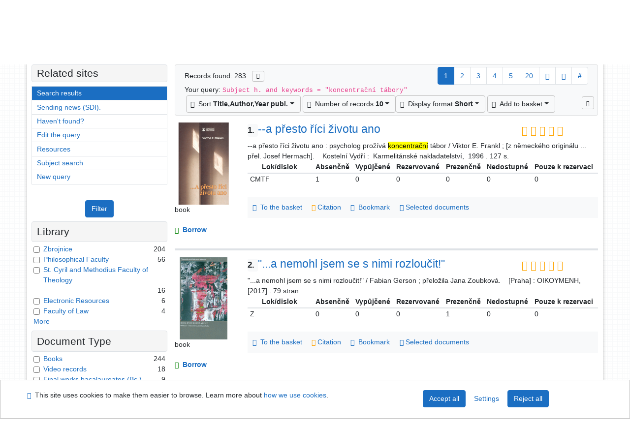

--- FILE ---
content_type: text/html; charset=utf-8
request_url: https://library.upol.cz/arl-upol/en/result/?src=upol_us_cat&field=SUBJECT&term=%22%5Ekoncentra%C4%8Dn%C3%AD%20t%C3%A1bory%5E%22&qt=zf&disp=koncentra%C4%8Dn%C3%AD%20t%C3%A1bory
body_size: 13892
content:

<!-- TPL: csp.templates2.parts.root -->
<!DOCTYPE html><html id="result" lang="en-GB" dir="ltr" class=""><head>

<!-- TPL: csp.templates2.parts.head -->
<meta name="viewport" content="width=device-width, initial-scale=1, shrink-to-fit=no"><meta charset="UTF-8"><meta id="ipac" name="author" content="IPAC: Cosmotron Slovakia, s.r.o. - www.cosmotron.sk" data-version="4.8.63a - 22.05.2025" data-login="0" data-ns="" data-url="https://library.upol.cz/i2/" data-ictx="upol" data-skin="bs1" data-cachebuster="10" data-logbasket="0" data-elink="0" data-lang="en" data-country="GB" data-scrollup="" data-src="upol_us_cat" data-cookie-choose=1 data-cookie-preferential=0 data-cookie-analytical=0 data-cookie-marketing=0 data-mainjs="">
<!-- TPL: csp.templates2.parts.metaog -->

<!-- TPL: csp.templates2.parts.metalink -->
<link rel="help" href="https://library.upol.cz/arl-upol/en/help/?key=result" title="Help"><link rel="home" href="https://library.upol.cz/arl-upol/en/result/"><link rel="alternate" hreflang="cs-CZ" href="https://library.upol.cz/arl-upol/cs/vysledky/?&amp;iset=1"><link rel="alternate" hreflang="x-default" href="https://library.upol.cz/arl-upol/cs/vysledky/?&amp;iset=1"><link rel="alternate" hreflang="en-GB" href="https://library.upol.cz/arl-upol/en/result/?&amp;iset=1"><link rel="manifest" href="https://library.upol.cz/arl-upol/en/webmanifest/" title="PWA"><link rel="license" href="https://library.upol.cz/arl-upol/en/IPAC/?#ipac-copyright" title="Copyright"><link rel="contents" href="https://library.upol.cz/arl-upol/en/site-map/" title="Site map"><link rel="search" id="opensearch" type="application/opensearchdescription+xml" href="https://library.upol.cz/arl-upol/en/opensearch/?type=xml" title="IPAC UPOL" data-query="To install the OpenSearch search engine?">
<!-- TPL: csp.templates2.parts.metaapp -->
<meta name="mobile-web-app-capable" content="yes"><meta name="apple-mobile-web-app-capable" content="yes"><meta name="apple-mobile-web-app-title" content="UPOL"><meta name="apple-mobile-web-app-status-bar-style" content="#FFFFFF"><meta name="theme-color" content="#FFFFFF"><meta name="author" content="Univerzita Palackého v Olomouci"><meta name="twitter:dnt" content="on">
<meta name="description" content="List of search results - Univerzita Palackého v Olomouci  "><meta name="robots" content="index">
<!-- TPL: csp.templates2.parts.headcss -->
<link rel="preload" as="style" href="https://library.upol.cz/i2/css/bskin1.v-10.css"><link rel="stylesheet" href="https://library.upol.cz/i2/css/bskin1.v-10.css"><link rel="stylesheet" media="print" href="https://library.upol.cz/i2/css/print.v-10.css"><link rel="stylesheet" href="https://library.upol.cz/i2/user/upol/css/buser.v-10.css">

<!-- TPL: csp.templates2.result.meta -->

<!-- TPL: csp.templates2.result.metaog -->
<meta property="og:image" content="https://library.upol.cz/i2/user/upol/img/logo-result.jpg">
<!-- TPL: csp.templates2.result.metalink -->
<link rel="preconnect" href="https://cache2.obalkyknih.cz" crossorigin="anonymous"><link rel="dns-prefetch" href="https://cache2.obalkyknih.cz"><link rel="alternate" type="application/rss+xml" href="https://library.upol.cz/arl-upol/en/result/?st=feed&amp;feed=rss&amp;field=SUBJECT&amp;boolop1=and&amp;kvant==&amp;term=%22%5Ekoncentra%C4%8Dn%C3%AD%20t%C3%A1bory%5E%22" title="Search results - RSS 2.0"><link rel="next" href="https://library.upol.cz/arl-upol/en/result/?iset=1&amp;pg=2" title="next page"><link rel="prerender" href="https://library.upol.cz/arl-upol/en/result/?iset=1&amp;pg=2" title="List of search results"><script data-main="https://library.upol.cz/i2/js/conf.result.v-10.js" src="https://library.upol.cz/i2/js/require.v-10.js"></script>
<!-- TPL: csp.templates2.parts.body -->
<title>
Search results | Univerzita Palackého v Olomouci
</title>
</head>
<body class="nojs upol_us_cat">
<div id="body">
<div id="page" class="container">

<!-- TPL: csp.templates2.parts.accessibilitynav -->
<div id="accessibility-nav" class="sr-only sr-only-focusable" data-scrollup-title="Scroll to top of page"><nav aria-label="Skip navigtation">
<ul>
<li><a accesskey="0" href="#content">Go to content</a></li><li><a href="#nav">Go to menu</a></li><li><a href="https://library.upol.cz/arl-upol/en/declaration-of-accessibility/?#content" accesskey="1" title="Accessibility declaration" aria-label="Accessibility declaration">Accessibility declaration</a></li></ul>
</nav>
</div>
<!-- TPL: csp.user.upol.templates2.parts.header -->
<div id="header" class="container"><header>
<div class="row m-0"><div id="brand" class="col-lg-9 col-md-7 col-sm-6 col-12"><div class="container"><a href="https://www.knihovna.upol.cz/" title="Univerzita Palackého v Olomouci"></a></div></div><div id="header-info-box" class="col-lg-3 col-md-5 col-sm-6 col-12"><div class="container">
<!-- TPL: csp.templates2.parts.languages -->
<div id="language" class="mb-2 lang"><div class="cs btn x first"><a dir="ltr" rel="alternate" href="https://library.upol.cz/arl-upol/cs/vysledky/?&amp;iset=1" hreflang="cs-CZ" lang="cs-CZ" title="Česká verze" aria-label="Česká verze"><i aria-hidden="true" class="flag-cs"></i> Česky</a></div><div class="en btn active last"><a dir="ltr" rel="alternate" href="https://library.upol.cz/arl-upol/en/result/?&amp;iset=1" hreflang="en-GB" lang="en-GB" title="English version" aria-label="English version"><i aria-hidden="true" class="flag-en"></i> English</a></div></div><div id="basket-info"><a href="https://library.upol.cz/arl-upol/en/basket/" aria-live="polite" rel="nofollow" class="ibasket nav-link" data-title="In the basket" title="In the basket 0" aria-label="In the basket 0"><i class="icon-basket" aria-hidden="true"></i>
In the basket (<output class="count">0</output>)</a></div></div></div></div><script>
var _smartsupp = _smartsupp || {};
_smartsupp.key = 'a217af8bc7b2167a35e79d53c63ef0bdd294b3ad';
window.smartsupp||(function(d) {
  var s,c,o=smartsupp=function(){ o._.push(arguments)};o._=[];
  s=d.getElementsByTagName('script')[0];c=d.createElement('script');
  c.type='text/javascript';c.charset='utf-8';c.async=true;
  c.src='https://www.smartsuppchat.com/loader.js?';s.parentNode.insertBefore(c,s);
})(document);
</script>
</header>
</div>
<!-- TPL: csp.templates2.parts.mainmenu -->
<nav id="nav" class="navbar navbar-expand-lg"  aria-label="Main menu">
<button type="button" aria-label="Side menu" class="navbar-toggler collapsed btn-nav"  data-toggle="collapse" aria-controls="nav-aside" data-target="#nav-aside" id="btn-aside">
<i aria-hidden="true" class="icon-aside"></i>
</button>
<button type="button" aria-label="Main menu" class="navbar-toggler collapsed btn-nav" id="btn-nav" data-toggle="collapse" aria-controls="nav-main" data-target="#nav-main">
<i aria-hidden="true" class="icon-menu"></i>
</button>
<div class="collapse navbar-collapse" id="nav-main"><ul class="navbar-main navbar-nav mr-auto">
<li id="nav-search" class="first nav-item">
<a href="https://library.upol.cz/arl-upol/en/index/" title="Search the online catalogue" aria-label="Search the online catalogue" rel="nofollow" class="nav-link">Search</a>
</li>
<li id="nav-account" class="nav-item">
<a href="https://library.upol.cz/arl-upol/en/account/" title="User account information" aria-label="User account information" rel="nofollow" class="nav-link">Account</a>
</li>
<li id="nav-settings" class="nav-item">
<a href="https://library.upol.cz/arl-upol/en/settings/" title="Settings" aria-label="Settings" rel="nofollow" class="nav-link">Account Settings</a>
</li>
<li id="nav-help" class="nav-item">
<a href="https://library.upol.cz/arl-upol/en/help/?key=result" title="Online catalogue (IPAC) help" aria-label="Online catalogue (IPAC) help" class="nav-link">Help</a>
</li>

</ul>
<ul class="navbar-login navbar-nav">

<!-- TPL: csp.templates2.parts.menuaccount -->

<!-- TPL: csp.templates2.parts.ladenkalink -->
<li id="nav-login" class="nav-item"><a href="https://library.upol.cz/arl-upol/en/login/?opal=result&amp;iset=1" class="nav-link " title="User login to online catalogue" aria-label="User login to online catalogue"><i aria-hidden="true" class="icon-user"></i>&nbsp; Login</a></li></ul>
</div></nav>
<main id="content">

<!-- TPL: csp.templates2.parts.breadcrumb -->
<script type="application/ld+json">
{
    "@context": "https://schema.org",
    "@graph": [{
        "@type": "WebSite",
        "@id": "https://library.upol.cz/arl-upol/en/index/",
        "url": "https://library.upol.cz/arl-upol/en/index/",
        "version": "4.8.63a - 22.05.2025",
        "name": "Univerzita Palackého v Olomouci",
        "description": "List of search results - Univerzita Palackého v Olomouci  ",
        "inLanguage": "en",
        "potentialAction": {
            "@type": "SearchAction",
            "target": "https://library.upol.cz/arl-upol/en/result/?field=G&amp;search=Search&amp;term={q}",
            "query-input": "name=q"
        }
    }, {
        "@type": "WebPage",
        "@id": "https://library.upol.cz/arl-upol/en/result/?field=SUBJECT&amp;term=%22%5Ekoncentra%C4%8Dn%C3%AD%20t%C3%A1bory%5E%22&amp;iset=1",
        "url": "https://library.upol.cz/arl-upol/en/result/?field=SUBJECT&amp;term=%22%5Ekoncentra%C4%8Dn%C3%AD%20t%C3%A1bory%5E%22&amp;iset=1",
        "name": "Search results",
        "description": "List of search results - Univerzita Palackého v Olomouci - Catalogue",
        "inLanguage": "en"
    }
    ,{
        "@type": "BreadcrumbList",
        "itemListElement": [
            {
            "@type": "ListItem",
            "position": 1,
            "item": {
                "@id": "https://library.upol.cz/arl-upol/en/index/",
                "name": "Home page"
                }
            }
,            {
            "@type": "ListItem",
            "position": 3,
            "item": {
                "@id": "https://library.upol.cz/arl-upol/en/result/?field=SUBJECT&amp;term=%22%5Ekoncentra%C4%8Dn%C3%AD%20t%C3%A1bory%5E%22&amp;iset=1",
                "name": "Search results"
                }
            }
        ]
    }
    ]
}
</script>

<!-- TPL: csp.templates2.parts.systemalert -->

<!-- TPL: csp.templates2.parts.ladenka -->

<!-- TPL: csp.templates2.result.main -->

<!-- TPL: csp.templates2.result.page -->
<div id="outer" class="row"><div id="bside"><div id="inner" class="container"><h1 class="sr-only">Search results</h1>
<!-- TPL: csp.templates2.result.paging -->
<div id="resultbox" class="card card-body bg-light"><div class="row"><div class="query-info col-sm-12 mt-2 col-xl-4">Records found: 283 &nbsp;
<span class="rssfeed"><a href="https://library.upol.cz/arl-upol/en/result/?st=feed&amp;feed=rss&amp;sort=DEFAULT&amp;field=SUBJECT&amp;boolop1=and&amp;kvant==&amp;term=%22%5Ekoncentra%C4%8Dn%C3%AD%20t%C3%A1bory%5E%22" rel="nofollow" class="pt-0 mt-0 btn btn-sm btn-light mr-1" target="_blank" type="application/rss+xml" title="Search results - RSS 2.0" aria-label="Search results - RSS 2.0"><i class="icon-rss" aria-hidden="true" title="Search results - RSS 2.0"></i></a></span></div><div class="col-sm-12 col-xl-8">
<!-- TPL: csp.templates2.result.paginglist -->
<nav class="box-pagination" aria-label="Page navigation">
<ul class="pagination">
<li class="page-item active"><a class="page-link" aria-current="true" href="#" title="page 1">1</a></li><li class="page-item page-item-nr"><a href="https://library.upol.cz/arl-upol/en/result/?pg=2&amp;iset=1" class="page-link" rel="nofollow" title="page 2" aria-label="page 2">2</a></li><li class="page-item page-item-nr"><a href="https://library.upol.cz/arl-upol/en/result/?pg=3&amp;iset=1" class="page-link" rel="nofollow" title="page 3" aria-label="page 3">3</a></li><li class="page-item page-item-nr"><a href="https://library.upol.cz/arl-upol/en/result/?pg=4&amp;iset=1" class="page-link" rel="nofollow" title="page 4" aria-label="page 4">4</a></li><li class="page-item page-item-nr"><a href="https://library.upol.cz/arl-upol/en/result/?pg=5&amp;iset=1" class="page-link" rel="nofollow" title="page 5" aria-label="page 5">5</a></li><li class="page-item page-item-nr"><a href="https://library.upol.cz/arl-upol/en/result/?pg=20&amp;iset=1" class="page-link" rel="nofollow" title="page 20" aria-label="page 20">20</a></li><li class="page-item page-item-next next"><a href="https://library.upol.cz/arl-upol/en/result/?pg=2&amp;iset=1" class="page-link" rel="next" title="next page 2" aria-label="next page 2"><span class="icon-next" aria-hidden="true"></span></a></li><li class="page-item page-item-last last"><a href="https://library.upol.cz/arl-upol/en/result/?pg=29&amp;iset=1" class="page-link" rel="nofollow" title="last page 29" aria-label="last page 29"><span class="icon-last" aria-hidden="true"></span></a></li><li class="page-item skip-page btn-group"><a class="page-link" href="#" title="Go to this page" aria-label="Go to this page"><b>#</b></a></li></ul>
</nav></div></div><div class="row"><div class="col-sm-12">Your query: <code>Subject h. and keywords = &quot;koncentrační tábory&quot;</code>
</div></div><div class="row"><div class="col-12 "><div id="paginglist" data-spy='affix' data-toggle='sticky-onscroll'>
<!-- TPL: csp.templates2.result.formatting -->
<div id="nav-affix" class="navbar xsubmit justify-content-center"><div class="dropdown"><button aria-expanded="false" type="button" aria-haspopup="true" data-toggle="dropdown" class="btn btn-light mr-1 dropdown-toggle"  id="sort-a-dropdown-button"><i class="icon-sort" aria-hidden="true"></i>&nbsp;  Sort <b>Title,Author,Year publ.</b></button><ul aria-labelledby="sort-a-dropdown-button" id="sort-a" role="menu" class="dropdown-menu"><li role="presentation"><a href="https://library.upol.cz/arl-upol/en/result/?sort=TIT_AUT_DATE_UPOL&amp;iset=1" class="active dropdown-item" aria-current="true" rel="nofollow" title="Sort by: Title,Author,Year publ." aria-label="Sort by: Title,Author,Year publ." role="menuitem">Title,Author,Year publ.</a></li><li role="presentation"><a href="https://library.upol.cz/arl-upol/en/result/?sort=AUT_TIT_DATE_UPOL&amp;iset=1" class=" dropdown-item"  rel="nofollow" title="Sort by: Document kind, author, title" aria-label="Sort by: Document kind, author, title" role="menuitem">Document kind, author, title</a></li><li role="presentation"><a href="https://library.upol.cz/arl-upol/en/result/?sort=DK_TIT_AUT_DATE_UPOL&amp;iset=1" class=" dropdown-item"  rel="nofollow" title="Sort by: Document kind,Title,Author,Year publ." aria-label="Sort by: Document kind,Title,Author,Year publ." role="menuitem">Document kind,Title,Author,Year publ.</a></li><li role="presentation"><a href="https://library.upol.cz/arl-upol/en/result/?sort=DATEA_UPOL&amp;iset=1" class=" dropdown-item"  rel="nofollow" title="Sort by: Date desc." aria-label="Sort by: Date desc." role="menuitem">Date desc.</a></li><li role="presentation"><a href="https://library.upol.cz/arl-upol/en/result/?sort=DATEB_UPOL&amp;iset=1" class=" dropdown-item"  rel="nofollow" title="Sort by: Date asc." aria-label="Sort by: Date asc." role="menuitem">Date asc.</a></li></ul></div><div class="dropdown"><button aria-expanded="false" type="button" aria-haspopup="true" data-toggle="dropdown" class="btn btn-light dropdown-toggle"  id="pagesize-a-dropdown-button"><i class="icon-list" aria-hidden="true"></i>&nbsp;  Number of records <b>10</b></button><ul aria-labelledby="pagesize-a-dropdown-button" id="pagesize-a" role="menu" class="dropdown-menu"><li role="presentation"><a href="https://library.upol.cz/arl-upol/en/result/?pg=1&amp;pagesize=10&amp;iset=1" class="active dropdown-item" aria-current="true" rel="nofollow" title="Number of records 10" aria-label="Number of records 10" role="menuitem">10</a></li><li role="presentation"><a href="https://library.upol.cz/arl-upol/en/result/?pg=1&amp;pagesize=20&amp;iset=1" class=" dropdown-item"  rel="nofollow" title="Number of records 20" aria-label="Number of records 20" role="menuitem">20</a></li><li role="presentation"><a href="https://library.upol.cz/arl-upol/en/result/?pg=1&amp;pagesize=30&amp;iset=1" class=" dropdown-item"  rel="nofollow" title="Number of records 30" aria-label="Number of records 30" role="menuitem">30</a></li><li role="presentation"><a href="https://library.upol.cz/arl-upol/en/result/?pg=1&amp;pagesize=50&amp;iset=1" class=" dropdown-item"  rel="nofollow" title="Number of records 50" aria-label="Number of records 50" role="menuitem">50</a></li><li role="presentation"><a href="https://library.upol.cz/arl-upol/en/result/?pg=1&amp;pagesize=100&amp;iset=1" class=" dropdown-item"  rel="nofollow" title="Number of records 100" aria-label="Number of records 100" role="menuitem">100</a></li></ul></div><div class="dropdown"><button aria-expanded="false" type="button" aria-haspopup="true" data-toggle="dropdown" class="btn btn-light mr-1 dropdown-toggle"  id="format-a-dropdown-button"><i class="icon-show" aria-hidden="true"></i>&nbsp;  Display format <b>Short</b></button><ul aria-labelledby="format-a-dropdown-button" id="format-a" role="menu" class="dropdown-menu"><li role="presentation"><a href="https://library.upol.cz/arl-upol/en/result/?zf=SHORT&amp;iset=1" class="active dropdown-item" aria-current="true" rel="nofollow" title="Format: Short" aria-label="Format: Short" role="menuitem">Short</a></li><li role="presentation"><a href="https://library.upol.cz/arl-upol/en/result/?zf=UF_UPOL&amp;iset=1" class=" dropdown-item"  rel="nofollow" title="Format: Detail" aria-label="Format: Detail" role="menuitem">Detail</a></li><li role="presentation"><a href="https://library.upol.cz/arl-upol/en/result/?zf=ISBDH_UPOL&amp;iset=1" class=" dropdown-item"  rel="nofollow" title="Format: ISBD" aria-label="Format: ISBD" role="menuitem">ISBD</a></li><li role="presentation"><a href="https://library.upol.cz/arl-upol/en/result/?zf=TF_ISO_UPOL_HTML&amp;iset=1" class=" dropdown-item"  rel="nofollow" title="Format: Citation (ISO690)" aria-label="Format: Citation (ISO690)" role="menuitem">Citation (ISO690)</a></li></ul></div><div class="dropdown"><button aria-expanded="false" type="button" aria-haspopup="true" data-toggle="dropdown" class="btn btn-light mr-1 dropdown-toggle"  id="basket-a-dropdown-button"><i class="icon-basket" aria-hidden="true"></i>&nbsp;  Add to basket</button><ul aria-labelledby="basket-a-dropdown-button" id="basket-a" role="menu" class="dropdown-menu"><li role="presentation"><a href="https://library.upol.cz/arl-upol/en/result/?scope_pg=1&amp;pg=1&amp;record=upol_us_cat*0066871&amp;record=upol_us_cat*0235492&amp;record=upol_us_cat*0284592&amp;record=upol_us_cat*0264795&amp;record=upol_us_cat*0438396&amp;record=upol_us_cat*0438395&amp;record=upol_us_cat*m0001751&amp;record=upol_us_cat*m0001814&amp;record=upol_us_cat*0235471&amp;record=upol_us_cat*0236899&amp;iset=1" rel="nofollow" title="Add to basket the whole page" aria-label="Add to basket the whole page" role="menuitem" class="dropdown-item"> the whole page</a></li><li role="presentation"><a href="https://library.upol.cz/arl-upol/en/result/?scope_set=1&amp;pg=1&amp;iset=1" rel="nofollow" title="Add to basket  the whole set" aria-label="Add to basket  the whole set" role="menuitem" class="dropdown-item">  the whole set</a></li></ul></div><a href="https://library.upol.cz/arl-upol/en/basket/" aria-live="polite" rel="nofollow" class="btn btn-light d-none d-sm-none ibasket" title="Temporary set of records from search results in online catalogue stored for further handling" aria-label="Temporary set of records from search results in online catalogue stored for further handling"><i class="icon-basket" aria-hidden="true"></i>
&nbsp;In the basket (<span class="count">0</span>)</a></div><div id="btn-affix" data-title2="Detach the results display panel" data-title="Pin the results display panel at the top"></div></div></div></div></div>
<!-- TPL: csp.templates2.result.info -->
<div id="result-body" data-from-item=""><ol id="result-items" class="list-group" start="1">

<!-- TPL: csp.templates2.result.zshort -->
<li data-idx="upol_us_cat*0066871" id="item-upol_us_cat0066871" class="list-group-item result-item odd zf-short upol_us_cat rating"><div class="li-row row"><div class="format col-sm-10"><div class="row"><div class="col-lg-9">
<!-- TPL: csp.templates2.result.headline -->
<h2 class="h3">
<a href="https://library.upol.cz/arl-upol/en/detail-upol_us_cat-0066871-a-presto-rici-zivotu-ano/?disprec=1&amp;iset=1" title="Detailed record view: --a přesto říci životu ano" aria-label="Detailed record view: --a přesto říci životu ano"><span class="nr badge badge-light">1.</span>--a přesto říci životu ano</a></h2></div><div class="col-stars col-lg-3 col-6">
<!-- TPL: csp.templates2.rating.stars -->
<a href="https://library.upol.cz/arl-upol/en/rating/?idx=upol_us_cat*0066871" rel="nofollow" data-bs-toggle="tooltip" data-modal-login="1" data-modal-type="rating" id="stars-upol_us_cat0066871" class="stars comment-popup" title="Rating 4.6 / 5,  rated 1819x" aria-label="Rating 4.6 / 5,  rated 1819x">                <i class="icon-star" aria-hidden="true"></i>
                <i class="icon-star" aria-hidden="true"></i>
                <i class="icon-star" aria-hidden="true"></i>
                <i class="icon-star" aria-hidden="true"></i>
                <i class="icon-star-empty" aria-hidden="true"></i>
</a></div></div><div class="col-request d-md-block d-lg-none">
<!-- TPL: csp.templates2.result.request -->
<a href="https://library.upol.cz/arl-upol/en/reservation/?idx=upol_us_cat*0066871&amp;disprec=1&amp;iset=1" rel="nofollow" class="reservation available nav-link" data-modal-login="1" title="Request or reservation" aria-label="Request or reservation"><i aria-hidden="true" class="icon-request"></i>&nbsp; Borrow</a></div><div class="zf"><!-- zf: SHORT: -->
<!-- TPL: csp.templates2.zf.empty -->
<div class="zf-empty">        
        --a přesto říci životu ano : psycholog prožívá <mark>koncentrační</mark> tábor / Viktor E. Frankl ; [z německého originálu ... přel. Josef Hermach].
        &nbsp;
        &nbsp;Kostelní Vydří :
        &nbsp;Karmelitánské nakladatelství,
        &nbsp;1996
        .&nbsp;127 s.

<!-- TPL: csp.templates2.zf.table -->
<div class="table-responsive">
<!-- div data-id="toolbar-t#(node)#t2#(data("ZFVERSION")_$li(item1,3))#"></div --><table id="t1t2b_holdings_mat" data-data-toolbar="#toolbar-t1t2b_holdings_mat" data-check-on-init="true" data-btn-resize="true" data-mobile-responsive="true" class="table table-sm zfTF2 b_holdings_mat">
<col class="col1"><col class="col2"><col class="col3"><col class="col4"><col class="col5"><col class="col6"><col class="col7">
<!-- TPL: csp.templates2.zf.table -->
<thead>
<tr class="odd x">
<th scope="col" data-sortable="true">&nbsp;&nbsp;&nbsp;&nbsp;&nbsp;&nbsp;Lok/dislok&nbsp;&nbsp;&nbsp;&nbsp;&nbsp;&nbsp; </th><th scope="col" data-sortable="true"> Absenčně </th><th scope="col" data-sortable="true"> Vypůjčené </th><th scope="col" data-sortable="true"> Rezervované </th><th scope="col" data-sortable="true"> Prezenčně </th><th scope="col" data-sortable="true"> Nedostupné </th><th scope="col" data-sortable="true"> Pouze k rezervaci</th></tr>
</thead>

<!-- TPL: csp.templates2.zf.table -->
<tr class="even x">
<td>CMTF</td><td>1</td><td>0</td><td>0</td><td>0</td><td>0</td><td>0</td></tr> 

<!-- TPL: csp.templates2.zf.table -->
</table></div>
</div></div>
<!-- TPL: csp.templates2.detail.myloans -->

<!-- TPL: csp.user.upol.templates2.result.operations -->
<div class="nav5"><nav class="navbar bg-light pl-0" aria-label="Links to Record">
<ul class="nav nav-pills">
<li class="basket nav-item" aria-live="assertive"><a href="https://library.upol.cz/arl-upol/en/basket/?idx=upol_us_cat*0066871&amp;add=1" rel="nofollow" role="button" data-idx="upol_us_cat*0066871" aria-controls="basket-info" aria-label="Add to the basket: --a přesto říci životu ano" title="Add to the basket: --a přesto říci životu ano" class="addcart nav-link"><i aria-hidden="true" class="icon-basket"></i>&nbsp; To the basket</a></li><li class="citacepro nav-item"><a href="#result-citacepro-1" data-toggle="modal" class="nav-link" role="button"><i aria-hidden="true" class="icon-citace"></i>&nbsp;Citation</a></li><li class="bookmark nav-item"><a href="https://library.upol.cz/arl-upol/en/bookmark/?idx=upol_us_cat*0066871&amp;disprec=1&amp;iset=1" rel="nofollow" class="nav-link" title="Tool for further record proceeding: --a přesto říci životu ano" aria-label="Tool for further record proceeding: --a přesto říci životu ano"><i aria-hidden="true" class="icon-bookmark"></i>&nbsp; Bookmark</a></li><li class="comment nav-item">
<!-- TPL: csp.templates2.rating.operation -->
</li><li class="mydoc nav-item"><a href="https://library.upol.cz/arl-upol/en/selected-documents/?idx=upol_us_cat*0066871&amp;f_new=1&amp;iset=1" data-modal-login="1" rel="nofollow" class="nav-link" title="List and administration of user&#39;s documents: --a přesto říci životu ano" aria-label="List and administration of user&#39;s documents: --a přesto říci životu ano"><i aria-hidden="true" class="icon-mydocuments"></i>&nbsp;Selected documents</a></li></ul>
</nav>
</div><div class="modal fade"  id="result-citacepro-1"  tabindex="-1" role="dialog" aria-labelledby="result-citacepro-1-modal-title" aria-hidden="true"><div class="modal-dialog modal-md" role="document"><div class="modal-content"><div class="modal-header "><h1 class="modal-title h3 w-100" id="result-citacepro-1-modal-title">Citation </h1><button type="button" class="close" data-dismiss="modal" aria-label="Close"><span aria-hidden="true">&times;</span></button></div><div class="modal-body">
<!-- TPL: csp.templates2.citacepro.detail -->
<div role="form" class="citace-pro" id="result-citacepro-1-form" data-action="https://www.citacepro.com/api/arl/citace?db=UpolUsCat&amp;id=0066871&amp;server=library.upol.cz/i2/i2.ws.cls&amp;ssl=1"><div class="citace-inner">    <output class="citace-result"></output>
<div class="form-inline"><div class="form-group"><div class="input-group"><div class="input-group-prepend input-group-text"><label for="citace-format1"><a href="https://www.citacepro.com/api/arl/citace?db=UpolUsCat&amp;id=0066871&amp;server=library.upol.cz/i2/i2.ws.cls&amp;ssl=1&amp;redirect=1" class="citace-link"><i aria-hidden="true" class="icon-citace"></i> <span class="citacebrand"><b>citace</b> PRO</span></a></label>
</div><select name="format" id="citace-format1" class="citace-format form-control"><option value="">Choice</option><option value="csn">ČSN ISO 690</option>
<option value="apa">APA</option>
<option value="cse">CSE</option>
<option value="harvard">Harvard</option>
<option value="chicago">Chicago (16th edition)</option>
<option value="ieee">IEEE</option>
<option value="mla">MLA (7th edition)</option>
<option value="turabian">Turabian (7th edition)</option>
<option value="upol-historie">History</option>
<option value="upol-matematika">Mathematics</option>
<option value="upol-media">Media</option>
<option value="upol-pravo">Law</option>
<option value="upol-umeni">Art</option>
</select></div></div></div><span class="citace-loader"></span></div></div></div><div class="modal-footer"><button type="button" class="btn btn-light" data-dismiss="modal" aria-label="Close">Close</button></div></div></div></div></div><div class="aside col-sm-2">
<!-- TPL: csp.templates2.result.image -->
<div class="img"><a href="https://library.upol.cz/arl-upol/en/detail-upol_us_cat-0066871-a-presto-rici-zivotu-ano/?disprec=1&amp;iset=1" title="Detailed record view: --a přesto říci životu ano" data-gallery="" aria-label="Detailed record view: --a přesto říci životu ano"><img class="photo img-fluid" alt="--a přesto říci životu ano" title="Detailed record view: --a přesto říci životu ano"  src="https://cache2.obalkyknih.cz/file/cover/852308/medium?keywords=%22%20koncentra%C4%8Dn%C3%AD%20t%C3%A1bory%20%22"></a><p>book</p></div><div class="d-none d-lg-block">
<!-- TPL: csp.templates2.result.request -->
<a href="https://library.upol.cz/arl-upol/en/reservation/?idx=upol_us_cat*0066871&amp;disprec=1&amp;iset=1" rel="nofollow" class="reservation available nav-link" data-modal-login="1" title="Request or reservation" aria-label="Request or reservation"><i aria-hidden="true" class="icon-request"></i>&nbsp; Borrow</a></div></div></div></li><li data-idx="upol_us_cat*0235492" id="item-upol_us_cat0235492" class="list-group-item result-item even zf-short upol_us_cat rating"><div class="li-row row"><div class="format col-sm-10"><div class="row"><div class="col-lg-9">
<!-- TPL: csp.templates2.result.headline -->
<h2 class="h3">
<a href="https://library.upol.cz/arl-upol/en/detail-upol_us_cat-0235492-a-nemohl-jsem-se-s-nimi-rozloucit/?disprec=2&amp;iset=1" title="Detailed record view: &quot;...a nemohl jsem se s nimi rozloučit!&quot;" aria-label="Detailed record view: &quot;...a nemohl jsem se s nimi rozloučit!&quot;"><span class="nr badge badge-light">2.</span>&quot;...a nemohl jsem se s nimi rozloučit!&quot;</a></h2></div><div class="col-stars col-lg-3 col-6">
<!-- TPL: csp.templates2.rating.stars -->
<a href="https://library.upol.cz/arl-upol/en/rating/?idx=upol_us_cat*0235492" rel="nofollow" data-bs-toggle="tooltip" data-modal-login="1" data-modal-type="rating" id="stars-upol_us_cat0235492" class="stars comment-popup" title="Rating 5 / 5,  rated 2x" aria-label="Rating 5 / 5,  rated 2x">                <i class="icon-star" aria-hidden="true"></i>
                <i class="icon-star" aria-hidden="true"></i>
                <i class="icon-star" aria-hidden="true"></i>
                <i class="icon-star" aria-hidden="true"></i>
                <i class="icon-star" aria-hidden="true"></i>
</a></div></div><div class="col-request d-md-block d-lg-none">
<!-- TPL: csp.templates2.result.request -->
<a href="https://library.upol.cz/arl-upol/en/reservation/?idx=upol_us_cat*0235492&amp;disprec=2&amp;iset=1" rel="nofollow" class="reservation available nav-link" data-modal-login="1" title="Request or reservation" aria-label="Request or reservation"><i aria-hidden="true" class="icon-request"></i>&nbsp; Borrow</a></div><div class="zf"><!-- zf: SHORT: -->
<!-- TPL: csp.templates2.zf.empty -->
<div class="zf-empty">        
        "...a nemohl jsem se s nimi rozloučit!" / Fabian Gerson ; přeložila Jana Zoubková.
        &nbsp;
        &nbsp;[Praha] : OIKOYMENH, [2017]
        .&nbsp;79 stran

<!-- TPL: csp.templates2.zf.table -->
<div class="table-responsive">
<!-- div data-id="toolbar-t#(node)#t2#(data("ZFVERSION")_$li(item1,3))#"></div --><table id="t2t2b_holdings_mat" data-data-toolbar="#toolbar-t2t2b_holdings_mat" data-check-on-init="true" data-btn-resize="true" data-mobile-responsive="true" class="table table-sm zfTF2 b_holdings_mat">
<col class="col1"><col class="col2"><col class="col3"><col class="col4"><col class="col5"><col class="col6"><col class="col7">
<!-- TPL: csp.templates2.zf.table -->
<thead>
<tr class="odd x">
<th scope="col" data-sortable="true">&nbsp;&nbsp;&nbsp;&nbsp;&nbsp;&nbsp;Lok/dislok&nbsp;&nbsp;&nbsp;&nbsp;&nbsp;&nbsp; </th><th scope="col" data-sortable="true"> Absenčně </th><th scope="col" data-sortable="true"> Vypůjčené </th><th scope="col" data-sortable="true"> Rezervované </th><th scope="col" data-sortable="true"> Prezenčně </th><th scope="col" data-sortable="true"> Nedostupné </th><th scope="col" data-sortable="true"> Pouze k rezervaci</th></tr>
</thead>

<!-- TPL: csp.templates2.zf.table -->
<tr class="even x">
<td>Z</td><td>0</td><td>0</td><td>0</td><td>1</td><td>0</td><td>0</td></tr> 

<!-- TPL: csp.templates2.zf.table -->
</table></div>
</div></div>
<!-- TPL: csp.templates2.detail.myloans -->

<!-- TPL: csp.user.upol.templates2.result.operations -->
<div class="nav5"><nav class="navbar bg-light pl-0" aria-label="Links to Record">
<ul class="nav nav-pills">
<li class="basket nav-item" aria-live="assertive"><a href="https://library.upol.cz/arl-upol/en/basket/?idx=upol_us_cat*0235492&amp;add=1" rel="nofollow" role="button" data-idx="upol_us_cat*0235492" aria-controls="basket-info" aria-label="Add to the basket: &quot;...a nemohl jsem se s nimi rozloučit!&quot;" title="Add to the basket: &quot;...a nemohl jsem se s nimi rozloučit!&quot;" class="addcart nav-link"><i aria-hidden="true" class="icon-basket"></i>&nbsp; To the basket</a></li><li class="citacepro nav-item"><a href="#result-citacepro-2" data-toggle="modal" class="nav-link" role="button"><i aria-hidden="true" class="icon-citace"></i>&nbsp;Citation</a></li><li class="bookmark nav-item"><a href="https://library.upol.cz/arl-upol/en/bookmark/?idx=upol_us_cat*0235492&amp;disprec=2&amp;iset=1" rel="nofollow" class="nav-link" title="Tool for further record proceeding: &quot;...a nemohl jsem se s nimi rozloučit!&quot;" aria-label="Tool for further record proceeding: &quot;...a nemohl jsem se s nimi rozloučit!&quot;"><i aria-hidden="true" class="icon-bookmark"></i>&nbsp; Bookmark</a></li><li class="comment nav-item">
<!-- TPL: csp.templates2.rating.operation -->
</li><li class="mydoc nav-item"><a href="https://library.upol.cz/arl-upol/en/selected-documents/?idx=upol_us_cat*0235492&amp;f_new=1&amp;iset=1" data-modal-login="1" rel="nofollow" class="nav-link" title="List and administration of user&#39;s documents: &quot;...a nemohl jsem se s nimi rozloučit!&quot;" aria-label="List and administration of user&#39;s documents: &quot;...a nemohl jsem se s nimi rozloučit!&quot;"><i aria-hidden="true" class="icon-mydocuments"></i>&nbsp;Selected documents</a></li></ul>
</nav>
</div><div class="modal fade"  id="result-citacepro-2"  tabindex="-1" role="dialog" aria-labelledby="result-citacepro-2-modal-title" aria-hidden="true"><div class="modal-dialog modal-md" role="document"><div class="modal-content"><div class="modal-header "><h1 class="modal-title h3 w-100" id="result-citacepro-2-modal-title">Citation </h1><button type="button" class="close" data-dismiss="modal" aria-label="Close"><span aria-hidden="true">&times;</span></button></div><div class="modal-body">
<!-- TPL: csp.templates2.citacepro.detail -->
<div role="form" class="citace-pro" id="result-citacepro-2-form" data-action="https://www.citacepro.com/api/arl/citace?db=UpolUsCat&amp;id=0235492&amp;server=library.upol.cz/i2/i2.ws.cls&amp;ssl=1"><div class="citace-inner">    <output class="citace-result"></output>
<div class="form-inline"><div class="form-group"><div class="input-group"><div class="input-group-prepend input-group-text"><label for="citace-format2"><a href="https://www.citacepro.com/api/arl/citace?db=UpolUsCat&amp;id=0235492&amp;server=library.upol.cz/i2/i2.ws.cls&amp;ssl=1&amp;redirect=1" class="citace-link"><i aria-hidden="true" class="icon-citace"></i> <span class="citacebrand"><b>citace</b> PRO</span></a></label>
</div><select name="format" id="citace-format2" class="citace-format form-control"><option value="">Choice</option><option value="csn">ČSN ISO 690</option>
<option value="apa">APA</option>
<option value="cse">CSE</option>
<option value="harvard">Harvard</option>
<option value="chicago">Chicago (16th edition)</option>
<option value="ieee">IEEE</option>
<option value="mla">MLA (7th edition)</option>
<option value="turabian">Turabian (7th edition)</option>
<option value="upol-historie">History</option>
<option value="upol-matematika">Mathematics</option>
<option value="upol-media">Media</option>
<option value="upol-pravo">Law</option>
<option value="upol-umeni">Art</option>
</select></div></div></div><span class="citace-loader"></span></div></div></div><div class="modal-footer"><button type="button" class="btn btn-light" data-dismiss="modal" aria-label="Close">Close</button></div></div></div></div></div><div class="aside col-sm-2">
<!-- TPL: csp.templates2.result.image -->
<div class="img"><a href="https://library.upol.cz/arl-upol/en/detail-upol_us_cat-0235492-a-nemohl-jsem-se-s-nimi-rozloucit/?disprec=2&amp;iset=1" title="Detailed record view: &quot;...a nemohl jsem se s nimi rozloučit!&quot;" data-gallery="" aria-label="Detailed record view: &quot;...a nemohl jsem se s nimi rozloučit!&quot;"><img class="photo img-fluid" alt="&quot;...a nemohl jsem se s nimi rozloučit!&quot;" title="Detailed record view: &quot;...a nemohl jsem se s nimi rozloučit!&quot;"  src="https://cache2.obalkyknih.cz/file/cover/1893363/medium?keywords=%22%20koncentra%C4%8Dn%C3%AD%20t%C3%A1bory%20%22"></a><p>book</p></div><div class="d-none d-lg-block">
<!-- TPL: csp.templates2.result.request -->
<a href="https://library.upol.cz/arl-upol/en/reservation/?idx=upol_us_cat*0235492&amp;disprec=2&amp;iset=1" rel="nofollow" class="reservation available nav-link" data-modal-login="1" title="Request or reservation" aria-label="Request or reservation"><i aria-hidden="true" class="icon-request"></i>&nbsp; Borrow</a></div></div></div></li><li data-idx="upol_us_cat*0284592" id="item-upol_us_cat0284592" class="list-group-item result-item odd zf-short upol_us_cat rating"><div class="li-row row"><div class="format col-sm-10"><div class="row"><div class="col-lg-9">
<!-- TPL: csp.templates2.result.headline -->
<h2 class="h3">
<a href="https://library.upol.cz/arl-upol/en/detail-upol_us_cat-0284592-A-brany-se-otevrely/?disprec=3&amp;iset=1" title="Detailed record view: A brány se otevřely" aria-label="Detailed record view: A brány se otevřely"><span class="nr badge badge-light">3.</span>A brány se otevřely</a></h2></div><div class="col-stars col-lg-3 col-6">
<!-- TPL: csp.templates2.rating.stars -->
<a href="https://library.upol.cz/arl-upol/en/rating/?idx=upol_us_cat*0284592" rel="nofollow" data-bs-toggle="tooltip" data-modal-login="1" data-modal-type="rating" id="stars-upol_us_cat0284592" class="stars comment-popup" title="Rating 4.2 / 5,  rated 43x" aria-label="Rating 4.2 / 5,  rated 43x">                <i class="icon-star" aria-hidden="true"></i>
                <i class="icon-star" aria-hidden="true"></i>
                <i class="icon-star" aria-hidden="true"></i>
                <i class="icon-star" aria-hidden="true"></i>
                <i class="icon-star-empty" aria-hidden="true"></i>
</a></div></div><div class="col-request d-md-block d-lg-none">
<!-- TPL: csp.templates2.result.request -->
<a href="https://library.upol.cz/arl-upol/en/reservation/?idx=upol_us_cat*0284592&amp;disprec=3&amp;iset=1" rel="nofollow" class="reservation available nav-link" data-modal-login="1" title="Request or reservation" aria-label="Request or reservation"><i aria-hidden="true" class="icon-request"></i>&nbsp; Borrow</a></div><div class="zf"><!-- zf: SHORT: -->
<!-- TPL: csp.templates2.zf.empty -->
<div class="zf-empty">        
        A brány se otevřely... : osvobození 1945: Dachau - Osvětim - Terezín / Milan Hes.
        &nbsp;
        &nbsp;Praha : Epocha ; Pražská vydavatelská společnost, [2015]
        &nbsp;©2015
        .&nbsp;125 stran, 16 nečíslovaných stran obrazových příloh

<!-- TPL: csp.templates2.zf.table -->
<div class="table-responsive">
<!-- div data-id="toolbar-t#(node)#t2#(data("ZFVERSION")_$li(item1,3))#"></div --><table id="t3t2b_holdings_mat" data-data-toolbar="#toolbar-t3t2b_holdings_mat" data-check-on-init="true" data-btn-resize="true" data-mobile-responsive="true" class="table table-sm zfTF2 b_holdings_mat">
<col class="col1"><col class="col2"><col class="col3"><col class="col4"><col class="col5"><col class="col6"><col class="col7">
<!-- TPL: csp.templates2.zf.table -->
<thead>
<tr class="even x">
<th scope="col" data-sortable="true">&nbsp;&nbsp;&nbsp;&nbsp;&nbsp;&nbsp;Lok/dislok&nbsp;&nbsp;&nbsp;&nbsp;&nbsp;&nbsp; </th><th scope="col" data-sortable="true"> Absenčně </th><th scope="col" data-sortable="true"> Vypůjčené </th><th scope="col" data-sortable="true"> Rezervované </th><th scope="col" data-sortable="true"> Prezenčně </th><th scope="col" data-sortable="true"> Nedostupné </th><th scope="col" data-sortable="true"> Pouze k rezervaci</th></tr>
</thead>

<!-- TPL: csp.templates2.zf.table -->
<tr class="odd x">
<td>Z</td><td>0</td><td>0</td><td>0</td><td>1</td><td>0</td><td>0</td></tr> 

<!-- TPL: csp.templates2.zf.table -->
</table></div>
</div></div>
<!-- TPL: csp.templates2.detail.myloans -->

<!-- TPL: csp.user.upol.templates2.result.operations -->
<div class="nav5"><nav class="navbar bg-light pl-0" aria-label="Links to Record">
<ul class="nav nav-pills">
<li class="basket nav-item" aria-live="assertive"><a href="https://library.upol.cz/arl-upol/en/basket/?idx=upol_us_cat*0284592&amp;add=1" rel="nofollow" role="button" data-idx="upol_us_cat*0284592" aria-controls="basket-info" aria-label="Add to the basket: A brány se otevřely" title="Add to the basket: A brány se otevřely" class="addcart nav-link"><i aria-hidden="true" class="icon-basket"></i>&nbsp; To the basket</a></li><li class="citacepro nav-item"><a href="#result-citacepro-3" data-toggle="modal" class="nav-link" role="button"><i aria-hidden="true" class="icon-citace"></i>&nbsp;Citation</a></li><li class="bookmark nav-item"><a href="https://library.upol.cz/arl-upol/en/bookmark/?idx=upol_us_cat*0284592&amp;disprec=3&amp;iset=1" rel="nofollow" class="nav-link" title="Tool for further record proceeding: A brány se otevřely" aria-label="Tool for further record proceeding: A brány se otevřely"><i aria-hidden="true" class="icon-bookmark"></i>&nbsp; Bookmark</a></li><li class="comment nav-item">
<!-- TPL: csp.templates2.rating.operation -->
</li><li class="mydoc nav-item"><a href="https://library.upol.cz/arl-upol/en/selected-documents/?idx=upol_us_cat*0284592&amp;f_new=1&amp;iset=1" data-modal-login="1" rel="nofollow" class="nav-link" title="List and administration of user&#39;s documents: A brány se otevřely" aria-label="List and administration of user&#39;s documents: A brány se otevřely"><i aria-hidden="true" class="icon-mydocuments"></i>&nbsp;Selected documents</a></li></ul>
</nav>
</div><div class="modal fade"  id="result-citacepro-3"  tabindex="-1" role="dialog" aria-labelledby="result-citacepro-3-modal-title" aria-hidden="true"><div class="modal-dialog modal-md" role="document"><div class="modal-content"><div class="modal-header "><h1 class="modal-title h3 w-100" id="result-citacepro-3-modal-title">Citation </h1><button type="button" class="close" data-dismiss="modal" aria-label="Close"><span aria-hidden="true">&times;</span></button></div><div class="modal-body">
<!-- TPL: csp.templates2.citacepro.detail -->
<div role="form" class="citace-pro" id="result-citacepro-3-form" data-action="https://www.citacepro.com/api/arl/citace?db=UpolUsCat&amp;id=0284592&amp;server=library.upol.cz/i2/i2.ws.cls&amp;ssl=1"><div class="citace-inner">    <output class="citace-result"></output>
<div class="form-inline"><div class="form-group"><div class="input-group"><div class="input-group-prepend input-group-text"><label for="citace-format3"><a href="https://www.citacepro.com/api/arl/citace?db=UpolUsCat&amp;id=0284592&amp;server=library.upol.cz/i2/i2.ws.cls&amp;ssl=1&amp;redirect=1" class="citace-link"><i aria-hidden="true" class="icon-citace"></i> <span class="citacebrand"><b>citace</b> PRO</span></a></label>
</div><select name="format" id="citace-format3" class="citace-format form-control"><option value="">Choice</option><option value="csn">ČSN ISO 690</option>
<option value="apa">APA</option>
<option value="cse">CSE</option>
<option value="harvard">Harvard</option>
<option value="chicago">Chicago (16th edition)</option>
<option value="ieee">IEEE</option>
<option value="mla">MLA (7th edition)</option>
<option value="turabian">Turabian (7th edition)</option>
<option value="upol-historie">History</option>
<option value="upol-matematika">Mathematics</option>
<option value="upol-media">Media</option>
<option value="upol-pravo">Law</option>
<option value="upol-umeni">Art</option>
</select></div></div></div><span class="citace-loader"></span></div></div></div><div class="modal-footer"><button type="button" class="btn btn-light" data-dismiss="modal" aria-label="Close">Close</button></div></div></div></div></div><div class="aside col-sm-2">
<!-- TPL: csp.templates2.result.image -->
<div class="img"><a href="https://library.upol.cz/arl-upol/en/detail-upol_us_cat-0284592-A-brany-se-otevrely/?disprec=3&amp;iset=1" title="Detailed record view: A brány se otevřely" data-gallery="" aria-label="Detailed record view: A brány se otevřely"><img class="photo img-fluid" alt="A brány se otevřely" title="Detailed record view: A brány se otevřely" loading="lazy" src="https://cache2.obalkyknih.cz/file/cover/2232101/medium?keywords=%22%20koncentra%C4%8Dn%C3%AD%20t%C3%A1bory%20%22"></a><p>book</p></div><div class="d-none d-lg-block">
<!-- TPL: csp.templates2.result.request -->
<a href="https://library.upol.cz/arl-upol/en/reservation/?idx=upol_us_cat*0284592&amp;disprec=3&amp;iset=1" rel="nofollow" class="reservation available nav-link" data-modal-login="1" title="Request or reservation" aria-label="Request or reservation"><i aria-hidden="true" class="icon-request"></i>&nbsp; Borrow</a></div></div></div></li><li data-idx="upol_us_cat*0264795" id="item-upol_us_cat0264795" class="list-group-item result-item even zf-short upol_us_cat rating"><div class="li-row row"><div class="format col-sm-10"><div class="row"><div class="col-lg-9">
<!-- TPL: csp.templates2.result.headline -->
<h2 class="h3">
<a href="https://library.upol.cz/arl-upol/en/detail-upol_us_cat-0264795-A-den-se-vratil/?disprec=4&amp;iset=1" title="Detailed record view: A den se vrátil" aria-label="Detailed record view: A den se vrátil"><span class="nr badge badge-light">4.</span>A den se vrátil</a></h2></div><div class="col-stars col-lg-3 col-6">
<!-- TPL: csp.templates2.rating.stars -->
<a href="https://library.upol.cz/arl-upol/en/rating/?idx=upol_us_cat*0264795" rel="nofollow" data-bs-toggle="tooltip" data-modal-login="1" data-modal-type="rating" id="stars-upol_us_cat0264795" class="stars comment-popup" title="Rating 4.9 / 5,  rated 13x" aria-label="Rating 4.9 / 5,  rated 13x">                <i class="icon-star" aria-hidden="true"></i>
                <i class="icon-star" aria-hidden="true"></i>
                <i class="icon-star" aria-hidden="true"></i>
                <i class="icon-star" aria-hidden="true"></i>
                <i class="icon-star-empty" aria-hidden="true"></i>
</a></div></div><div class="col-request d-md-block d-lg-none">
<!-- TPL: csp.templates2.result.request -->
<a href="https://library.upol.cz/arl-upol/en/reservation/?idx=upol_us_cat*0264795&amp;disprec=4&amp;iset=1" rel="nofollow" class="reservation available nav-link" data-modal-login="1" title="Request or reservation" aria-label="Request or reservation"><i aria-hidden="true" class="icon-request"></i>&nbsp; Borrow</a></div><div class="zf"><!-- zf: SHORT: -->
<!-- TPL: csp.templates2.zf.empty -->
<div class="zf-empty">        
        A den se vrátil : (co následovalo po 17. listopadu 1939) / Jozef Leikert ; ze slovenštiny přeložila Blanka Leikertová.
        &nbsp;
        &nbsp;Bratislava : Astra, 1993
        .&nbsp;461 stran, 16 nečíslovaných stran obrazových příloh
<br>        <span class="longstring"><a href="https://library.upol.cz/arl-upol/en/gwext/?url=http%3A//kramerius4.nkp.cz/search/handle/uuid%3A57e3a080-3b31-11e5-8851-005056827e51&amp;type=extlink" title="link" target="_blank">http://kramerius4.nkp.cz/search/handle/uuid:57e3a080-3b31-11e5-8851-005056827e51</a></span>

<!-- TPL: csp.templates2.zf.table -->
<div class="table-responsive">
<!-- div data-id="toolbar-t#(node)#t2#(data("ZFVERSION")_$li(item1,3))#"></div --><table id="t4t2b_holdings_mat" data-data-toolbar="#toolbar-t4t2b_holdings_mat" data-check-on-init="true" data-btn-resize="true" data-mobile-responsive="true" class="table table-sm zfTF2 b_holdings_mat">
<col class="col1"><col class="col2"><col class="col3"><col class="col4"><col class="col5"><col class="col6"><col class="col7">
<!-- TPL: csp.templates2.zf.table -->
<thead>
<tr class="even x">
<th scope="col" data-sortable="true">&nbsp;&nbsp;&nbsp;&nbsp;&nbsp;&nbsp;Lok/dislok&nbsp;&nbsp;&nbsp;&nbsp;&nbsp;&nbsp; </th><th scope="col" data-sortable="true"> Absenčně </th><th scope="col" data-sortable="true"> Vypůjčené </th><th scope="col" data-sortable="true"> Rezervované </th><th scope="col" data-sortable="true"> Prezenčně </th><th scope="col" data-sortable="true"> Nedostupné </th><th scope="col" data-sortable="true"> Pouze k rezervaci</th></tr>
</thead>

<!-- TPL: csp.templates2.zf.table -->
<tr class="odd x">
<td>UPOL</td><td>0</td><td>0</td><td>0</td><td>1</td><td>0</td><td>0</td></tr> 

<!-- TPL: csp.templates2.zf.table -->
<tr class="even x">
<td>Z</td><td>1</td><td>0</td><td>0</td><td>1</td><td>0</td><td>0</td></tr> 

<!-- TPL: csp.templates2.zf.table -->
</table></div>
</div></div>
<!-- TPL: csp.templates2.detail.myloans -->

<!-- TPL: csp.user.upol.templates2.result.operations -->
<div class="nav5"><nav class="navbar bg-light pl-0" aria-label="Links to Record">
<ul class="nav nav-pills">
<li class="basket nav-item" aria-live="assertive"><a href="https://library.upol.cz/arl-upol/en/basket/?idx=upol_us_cat*0264795&amp;add=1" rel="nofollow" role="button" data-idx="upol_us_cat*0264795" aria-controls="basket-info" aria-label="Add to the basket: A den se vrátil" title="Add to the basket: A den se vrátil" class="addcart nav-link"><i aria-hidden="true" class="icon-basket"></i>&nbsp; To the basket</a></li><li class="citacepro nav-item"><a href="#result-citacepro-4" data-toggle="modal" class="nav-link" role="button"><i aria-hidden="true" class="icon-citace"></i>&nbsp;Citation</a></li><li class="bookmark nav-item"><a href="https://library.upol.cz/arl-upol/en/bookmark/?idx=upol_us_cat*0264795&amp;disprec=4&amp;iset=1" rel="nofollow" class="nav-link" title="Tool for further record proceeding: A den se vrátil" aria-label="Tool for further record proceeding: A den se vrátil"><i aria-hidden="true" class="icon-bookmark"></i>&nbsp; Bookmark</a></li><li class="comment nav-item">
<!-- TPL: csp.templates2.rating.operation -->
</li><li class="mydoc nav-item"><a href="https://library.upol.cz/arl-upol/en/selected-documents/?idx=upol_us_cat*0264795&amp;f_new=1&amp;iset=1" data-modal-login="1" rel="nofollow" class="nav-link" title="List and administration of user&#39;s documents: A den se vrátil" aria-label="List and administration of user&#39;s documents: A den se vrátil"><i aria-hidden="true" class="icon-mydocuments"></i>&nbsp;Selected documents</a></li></ul>
</nav>
</div><div class="modal fade"  id="result-citacepro-4"  tabindex="-1" role="dialog" aria-labelledby="result-citacepro-4-modal-title" aria-hidden="true"><div class="modal-dialog modal-md" role="document"><div class="modal-content"><div class="modal-header "><h1 class="modal-title h3 w-100" id="result-citacepro-4-modal-title">Citation </h1><button type="button" class="close" data-dismiss="modal" aria-label="Close"><span aria-hidden="true">&times;</span></button></div><div class="modal-body">
<!-- TPL: csp.templates2.citacepro.detail -->
<div role="form" class="citace-pro" id="result-citacepro-4-form" data-action="https://www.citacepro.com/api/arl/citace?db=UpolUsCat&amp;id=0264795&amp;server=library.upol.cz/i2/i2.ws.cls&amp;ssl=1"><div class="citace-inner">    <output class="citace-result"></output>
<div class="form-inline"><div class="form-group"><div class="input-group"><div class="input-group-prepend input-group-text"><label for="citace-format4"><a href="https://www.citacepro.com/api/arl/citace?db=UpolUsCat&amp;id=0264795&amp;server=library.upol.cz/i2/i2.ws.cls&amp;ssl=1&amp;redirect=1" class="citace-link"><i aria-hidden="true" class="icon-citace"></i> <span class="citacebrand"><b>citace</b> PRO</span></a></label>
</div><select name="format" id="citace-format4" class="citace-format form-control"><option value="">Choice</option><option value="csn">ČSN ISO 690</option>
<option value="apa">APA</option>
<option value="cse">CSE</option>
<option value="harvard">Harvard</option>
<option value="chicago">Chicago (16th edition)</option>
<option value="ieee">IEEE</option>
<option value="mla">MLA (7th edition)</option>
<option value="turabian">Turabian (7th edition)</option>
<option value="upol-historie">History</option>
<option value="upol-matematika">Mathematics</option>
<option value="upol-media">Media</option>
<option value="upol-pravo">Law</option>
<option value="upol-umeni">Art</option>
</select></div></div></div><span class="citace-loader"></span></div></div></div><div class="modal-footer"><button type="button" class="btn btn-light" data-dismiss="modal" aria-label="Close">Close</button></div></div></div></div></div><div class="aside col-sm-2">
<!-- TPL: csp.templates2.result.image -->
<div class="img"><a href="https://library.upol.cz/arl-upol/en/detail-upol_us_cat-0264795-A-den-se-vratil/?disprec=4&amp;iset=1" title="Detailed record view: A den se vrátil" data-gallery="" aria-label="Detailed record view: A den se vrátil"><img class="photo img-fluid" alt="A den se vrátil" title="Detailed record view: A den se vrátil" loading="lazy" src="https://cache2.obalkyknih.cz/file/cover/735805/medium?keywords=%22%20koncentra%C4%8Dn%C3%AD%20t%C3%A1bory%20%22"></a><p>book</p></div><div class="d-none d-lg-block">
<!-- TPL: csp.templates2.result.request -->
<a href="https://library.upol.cz/arl-upol/en/reservation/?idx=upol_us_cat*0264795&amp;disprec=4&amp;iset=1" rel="nofollow" class="reservation available nav-link" data-modal-login="1" title="Request or reservation" aria-label="Request or reservation"><i aria-hidden="true" class="icon-request"></i>&nbsp; Borrow</a></div></div></div></li><li data-idx="upol_us_cat*0438396" id="item-upol_us_cat0438396" class="list-group-item result-item odd zf-short upol_us_cat "><div class="li-row row"><div class="format col-sm-10"><div class="row"><div class="col-sm-12">
<!-- TPL: csp.templates2.result.headline -->
<h2 class="h3">
<a href="https://library.upol.cz/arl-upol/en/detail-upol_us_cat-0438396-A-kdo-vas-zabije/?disprec=5&amp;iset=1" title="Detailed record view: A kdo vás zabije" aria-label="Detailed record view: A kdo vás zabije"><span class="nr badge badge-light">5.</span>A kdo vás zabije</a></h2></div></div><div class="col-request d-md-block d-lg-none">
<!-- TPL: csp.templates2.result.request -->
<a href="https://library.upol.cz/arl-upol/en/reservation/?idx=upol_us_cat*0438396&amp;disprec=5&amp;iset=1" rel="nofollow" class="reservation available nav-link" data-modal-login="1" title="Request or reservation" aria-label="Request or reservation"><i aria-hidden="true" class="icon-request"></i>&nbsp; Borrow</a></div><div class="zf"><!-- zf: SHORT: -->
<!-- TPL: csp.templates2.zf.empty -->
<div class="zf-empty">        
        A kdo vás zabije... : život a utrpení kněžstva v <mark>koncentrační</mark>ch táborech / Bedřich Hoffmann.
        &nbsp;
        &nbsp;Přerov : Společenské podniky, 1946
        .&nbsp;590, vi stran, 26 nečíslovaných stran obrazových příloh

<!-- TPL: csp.templates2.zf.table -->
<div class="table-responsive">
<!-- div data-id="toolbar-t#(node)#t2#(data("ZFVERSION")_$li(item1,3))#"></div --><table id="t5t2b_holdings_mat" data-data-toolbar="#toolbar-t5t2b_holdings_mat" data-check-on-init="true" data-btn-resize="true" data-mobile-responsive="true" class="table table-sm zfTF2 b_holdings_mat">
<col class="col1"><col class="col2"><col class="col3"><col class="col4"><col class="col5"><col class="col6"><col class="col7">
<!-- TPL: csp.templates2.zf.table -->
<thead>
<tr class="odd x">
<th scope="col" data-sortable="true">&nbsp;&nbsp;&nbsp;&nbsp;&nbsp;&nbsp;Lok/dislok&nbsp;&nbsp;&nbsp;&nbsp;&nbsp;&nbsp; </th><th scope="col" data-sortable="true"> Absenčně </th><th scope="col" data-sortable="true"> Vypůjčené </th><th scope="col" data-sortable="true"> Rezervované </th><th scope="col" data-sortable="true"> Prezenčně </th><th scope="col" data-sortable="true"> Nedostupné </th><th scope="col" data-sortable="true"> Pouze k rezervaci</th></tr>
</thead>

<!-- TPL: csp.templates2.zf.table -->
<tr class="even x">
<td>CMTF</td><td>1</td><td>0</td><td>0</td><td>0</td><td>0</td><td>0</td></tr> 

<!-- TPL: csp.templates2.zf.table -->
</table></div>
</div></div>
<!-- TPL: csp.templates2.detail.myloans -->

<!-- TPL: csp.user.upol.templates2.result.operations -->
<div class="nav5"><nav class="navbar bg-light pl-0" aria-label="Links to Record">
<ul class="nav nav-pills">
<li class="basket nav-item" aria-live="assertive"><a href="https://library.upol.cz/arl-upol/en/basket/?idx=upol_us_cat*0438396&amp;add=1" rel="nofollow" role="button" data-idx="upol_us_cat*0438396" aria-controls="basket-info" aria-label="Add to the basket: A kdo vás zabije" title="Add to the basket: A kdo vás zabije" class="addcart nav-link"><i aria-hidden="true" class="icon-basket"></i>&nbsp; To the basket</a></li><li class="citacepro nav-item"><a href="#result-citacepro-5" data-toggle="modal" class="nav-link" role="button"><i aria-hidden="true" class="icon-citace"></i>&nbsp;Citation</a></li><li class="bookmark nav-item"><a href="https://library.upol.cz/arl-upol/en/bookmark/?idx=upol_us_cat*0438396&amp;disprec=5&amp;iset=1" rel="nofollow" class="nav-link" title="Tool for further record proceeding: A kdo vás zabije" aria-label="Tool for further record proceeding: A kdo vás zabije"><i aria-hidden="true" class="icon-bookmark"></i>&nbsp; Bookmark</a></li><li class="comment nav-item">
<!-- TPL: csp.templates2.rating.operation -->
</li><li class="mydoc nav-item"><a href="https://library.upol.cz/arl-upol/en/selected-documents/?idx=upol_us_cat*0438396&amp;f_new=1&amp;iset=1" data-modal-login="1" rel="nofollow" class="nav-link" title="List and administration of user&#39;s documents: A kdo vás zabije" aria-label="List and administration of user&#39;s documents: A kdo vás zabije"><i aria-hidden="true" class="icon-mydocuments"></i>&nbsp;Selected documents</a></li></ul>
</nav>
</div><div class="modal fade"  id="result-citacepro-5"  tabindex="-1" role="dialog" aria-labelledby="result-citacepro-5-modal-title" aria-hidden="true"><div class="modal-dialog modal-md" role="document"><div class="modal-content"><div class="modal-header "><h1 class="modal-title h3 w-100" id="result-citacepro-5-modal-title">Citation </h1><button type="button" class="close" data-dismiss="modal" aria-label="Close"><span aria-hidden="true">&times;</span></button></div><div class="modal-body">
<!-- TPL: csp.templates2.citacepro.detail -->
<div role="form" class="citace-pro" id="result-citacepro-5-form" data-action="https://www.citacepro.com/api/arl/citace?db=UpolUsCat&amp;id=0438396&amp;server=library.upol.cz/i2/i2.ws.cls&amp;ssl=1"><div class="citace-inner">    <output class="citace-result"></output>
<div class="form-inline"><div class="form-group"><div class="input-group"><div class="input-group-prepend input-group-text"><label for="citace-format5"><a href="https://www.citacepro.com/api/arl/citace?db=UpolUsCat&amp;id=0438396&amp;server=library.upol.cz/i2/i2.ws.cls&amp;ssl=1&amp;redirect=1" class="citace-link"><i aria-hidden="true" class="icon-citace"></i> <span class="citacebrand"><b>citace</b> PRO</span></a></label>
</div><select name="format" id="citace-format5" class="citace-format form-control"><option value="">Choice</option><option value="csn">ČSN ISO 690</option>
<option value="apa">APA</option>
<option value="cse">CSE</option>
<option value="harvard">Harvard</option>
<option value="chicago">Chicago (16th edition)</option>
<option value="ieee">IEEE</option>
<option value="mla">MLA (7th edition)</option>
<option value="turabian">Turabian (7th edition)</option>
<option value="upol-historie">History</option>
<option value="upol-matematika">Mathematics</option>
<option value="upol-media">Media</option>
<option value="upol-pravo">Law</option>
<option value="upol-umeni">Art</option>
</select></div></div></div><span class="citace-loader"></span></div></div></div><div class="modal-footer"><button type="button" class="btn btn-light" data-dismiss="modal" aria-label="Close">Close</button></div></div></div></div></div><div class="aside col-sm-2">
<!-- TPL: csp.templates2.result.image -->
<div class="img"><a href="https://library.upol.cz/arl-upol/en/detail-upol_us_cat-0438396-A-kdo-vas-zabije/?disprec=5&amp;iset=1" title="Detailed record view: A kdo vás zabije" data-gallery="" aria-label="Detailed record view: A kdo vás zabije"><img class="photo img-fluid" alt="A kdo vás zabije" title="Detailed record view: A kdo vás zabije" loading="lazy" src="https://cache2.obalkyknih.cz/file/cover/884846/medium?keywords=%22%20koncentra%C4%8Dn%C3%AD%20t%C3%A1bory%20%22"></a><p>book</p></div><div class="d-none d-lg-block">
<!-- TPL: csp.templates2.result.request -->
<a href="https://library.upol.cz/arl-upol/en/reservation/?idx=upol_us_cat*0438396&amp;disprec=5&amp;iset=1" rel="nofollow" class="reservation available nav-link" data-modal-login="1" title="Request or reservation" aria-label="Request or reservation"><i aria-hidden="true" class="icon-request"></i>&nbsp; Borrow</a></div></div></div></li><li data-idx="upol_us_cat*0438395" id="item-upol_us_cat0438395" class="list-group-item result-item even zf-short upol_us_cat "><div class="li-row row"><div class="format col-sm-10"><div class="row"><div class="col-sm-12">
<!-- TPL: csp.templates2.result.headline -->
<h2 class="h3">
<a href="https://library.upol.cz/arl-upol/en/detail-upol_us_cat-0438395-A-kdo-vas-zabije/?disprec=6&amp;iset=1" title="Detailed record view: A kdo vás zabije" aria-label="Detailed record view: A kdo vás zabije"><span class="nr badge badge-light">6.</span>A kdo vás zabije</a></h2></div></div><div class="col-request d-md-block d-lg-none">
<!-- TPL: csp.templates2.result.request -->
<a href="https://library.upol.cz/arl-upol/en/reservation/?idx=upol_us_cat*0438395&amp;disprec=6&amp;iset=1" rel="nofollow" class="reservation available nav-link" data-modal-login="1" title="Request or reservation" aria-label="Request or reservation"><i aria-hidden="true" class="icon-request"></i>&nbsp; Borrow</a></div><div class="zf"><!-- zf: SHORT: -->
<!-- TPL: csp.templates2.zf.empty -->
<div class="zf-empty">        
        A kdo vás zabije... : život a utrpení kněžstva v <mark>koncentrační</mark>ch táborech / Bedřich Hofmann.
        &nbsp;
        &nbsp;Přerov : Společenské podniky, 1946
        .&nbsp;590 stran

<!-- TPL: csp.templates2.zf.table -->
<div class="table-responsive">
<!-- div data-id="toolbar-t#(node)#t2#(data("ZFVERSION")_$li(item1,3))#"></div --><table id="t6t2b_holdings_mat" data-data-toolbar="#toolbar-t6t2b_holdings_mat" data-check-on-init="true" data-btn-resize="true" data-mobile-responsive="true" class="table table-sm zfTF2 b_holdings_mat">
<col class="col1"><col class="col2"><col class="col3"><col class="col4"><col class="col5"><col class="col6"><col class="col7">
<!-- TPL: csp.templates2.zf.table -->
<thead>
<tr class="odd x">
<th scope="col" data-sortable="true">&nbsp;&nbsp;&nbsp;&nbsp;&nbsp;&nbsp;Lok/dislok&nbsp;&nbsp;&nbsp;&nbsp;&nbsp;&nbsp; </th><th scope="col" data-sortable="true"> Absenčně </th><th scope="col" data-sortable="true"> Vypůjčené </th><th scope="col" data-sortable="true"> Rezervované </th><th scope="col" data-sortable="true"> Prezenčně </th><th scope="col" data-sortable="true"> Nedostupné </th><th scope="col" data-sortable="true"> Pouze k rezervaci</th></tr>
</thead>

<!-- TPL: csp.templates2.zf.table -->
<tr class="even x">
<td>Z</td><td>1</td><td>0</td><td>0</td><td>0</td><td>0</td><td>0</td></tr> 

<!-- TPL: csp.templates2.zf.table -->
</table></div>
</div></div>
<!-- TPL: csp.templates2.detail.myloans -->

<!-- TPL: csp.user.upol.templates2.result.operations -->
<div class="nav5"><nav class="navbar bg-light pl-0" aria-label="Links to Record">
<ul class="nav nav-pills">
<li class="basket nav-item" aria-live="assertive"><a href="https://library.upol.cz/arl-upol/en/basket/?idx=upol_us_cat*0438395&amp;add=1" rel="nofollow" role="button" data-idx="upol_us_cat*0438395" aria-controls="basket-info" aria-label="Add to the basket: A kdo vás zabije" title="Add to the basket: A kdo vás zabije" class="addcart nav-link"><i aria-hidden="true" class="icon-basket"></i>&nbsp; To the basket</a></li><li class="citacepro nav-item"><a href="#result-citacepro-6" data-toggle="modal" class="nav-link" role="button"><i aria-hidden="true" class="icon-citace"></i>&nbsp;Citation</a></li><li class="bookmark nav-item"><a href="https://library.upol.cz/arl-upol/en/bookmark/?idx=upol_us_cat*0438395&amp;disprec=6&amp;iset=1" rel="nofollow" class="nav-link" title="Tool for further record proceeding: A kdo vás zabije" aria-label="Tool for further record proceeding: A kdo vás zabije"><i aria-hidden="true" class="icon-bookmark"></i>&nbsp; Bookmark</a></li><li class="comment nav-item">
<!-- TPL: csp.templates2.rating.operation -->
</li><li class="mydoc nav-item"><a href="https://library.upol.cz/arl-upol/en/selected-documents/?idx=upol_us_cat*0438395&amp;f_new=1&amp;iset=1" data-modal-login="1" rel="nofollow" class="nav-link" title="List and administration of user&#39;s documents: A kdo vás zabije" aria-label="List and administration of user&#39;s documents: A kdo vás zabije"><i aria-hidden="true" class="icon-mydocuments"></i>&nbsp;Selected documents</a></li></ul>
</nav>
</div><div class="modal fade"  id="result-citacepro-6"  tabindex="-1" role="dialog" aria-labelledby="result-citacepro-6-modal-title" aria-hidden="true"><div class="modal-dialog modal-md" role="document"><div class="modal-content"><div class="modal-header "><h1 class="modal-title h3 w-100" id="result-citacepro-6-modal-title">Citation </h1><button type="button" class="close" data-dismiss="modal" aria-label="Close"><span aria-hidden="true">&times;</span></button></div><div class="modal-body">
<!-- TPL: csp.templates2.citacepro.detail -->
<div role="form" class="citace-pro" id="result-citacepro-6-form" data-action="https://www.citacepro.com/api/arl/citace?db=UpolUsCat&amp;id=0438395&amp;server=library.upol.cz/i2/i2.ws.cls&amp;ssl=1"><div class="citace-inner">    <output class="citace-result"></output>
<div class="form-inline"><div class="form-group"><div class="input-group"><div class="input-group-prepend input-group-text"><label for="citace-format6"><a href="https://www.citacepro.com/api/arl/citace?db=UpolUsCat&amp;id=0438395&amp;server=library.upol.cz/i2/i2.ws.cls&amp;ssl=1&amp;redirect=1" class="citace-link"><i aria-hidden="true" class="icon-citace"></i> <span class="citacebrand"><b>citace</b> PRO</span></a></label>
</div><select name="format" id="citace-format6" class="citace-format form-control"><option value="">Choice</option><option value="csn">ČSN ISO 690</option>
<option value="apa">APA</option>
<option value="cse">CSE</option>
<option value="harvard">Harvard</option>
<option value="chicago">Chicago (16th edition)</option>
<option value="ieee">IEEE</option>
<option value="mla">MLA (7th edition)</option>
<option value="turabian">Turabian (7th edition)</option>
<option value="upol-historie">History</option>
<option value="upol-matematika">Mathematics</option>
<option value="upol-media">Media</option>
<option value="upol-pravo">Law</option>
<option value="upol-umeni">Art</option>
</select></div></div></div><span class="citace-loader"></span></div></div></div><div class="modal-footer"><button type="button" class="btn btn-light" data-dismiss="modal" aria-label="Close">Close</button></div></div></div></div></div><div class="aside col-sm-2">
<!-- TPL: csp.templates2.result.image -->
<div class="img"><a href="https://library.upol.cz/arl-upol/en/detail-upol_us_cat-0438395-A-kdo-vas-zabije/?disprec=6&amp;iset=1" title="Detailed record view: A kdo vás zabije" data-gallery="" aria-label="Detailed record view: A kdo vás zabije"><img class="photo img-fluid" alt="A kdo vás zabije" title="Detailed record view: A kdo vás zabije" loading="lazy" src="https://cache2.obalkyknih.cz/file/cover/884846/medium?keywords=%22%20koncentra%C4%8Dn%C3%AD%20t%C3%A1bory%20%22"></a><p>book</p></div><div class="d-none d-lg-block">
<!-- TPL: csp.templates2.result.request -->
<a href="https://library.upol.cz/arl-upol/en/reservation/?idx=upol_us_cat*0438395&amp;disprec=6&amp;iset=1" rel="nofollow" class="reservation available nav-link" data-modal-login="1" title="Request or reservation" aria-label="Request or reservation"><i aria-hidden="true" class="icon-request"></i>&nbsp; Borrow</a></div></div></div></li><li data-idx="upol_us_cat*m0001751" id="item-upol_us_catm0001751" class="list-group-item result-item odd zf-short upol_us_cat "><div class="li-row row"><div class="format col-sm-10"><div class="row"><div class="col-sm-12">
<!-- TPL: csp.templates2.result.headline -->
<h2 class="h3">
<a href="https://library.upol.cz/arl-upol/en/detail-upol_us_cat-m0001751-A-kdo-vas-zabije/?disprec=7&amp;iset=1" title="Detailed record view: A kdo vás zabije--" aria-label="Detailed record view: A kdo vás zabije--"><span class="nr badge badge-light">7.</span>A kdo vás zabije--</a></h2></div></div><div class="col-request d-md-block d-lg-none">
<!-- TPL: csp.templates2.result.request -->
<a href="https://library.upol.cz/arl-upol/en/reservation/?idx=upol_us_cat*m0001751&amp;disprec=7&amp;iset=1" rel="nofollow" class="reservation available nav-link" data-modal-login="1" title="Request or reservation" aria-label="Request or reservation"><i aria-hidden="true" class="icon-request"></i>&nbsp; Borrow</a></div><div class="zf"><!-- zf: SHORT: -->
<!-- TPL: csp.templates2.zf.empty -->
<div class="zf-empty">        
        A kdo vás zabije-- : život a utrpení kněžstva v <mark>koncentrační</mark>ch táborech / Bedřich Hofmann.
        &nbsp;
        &nbsp;Přerov :
        &nbsp;Společenské podniky,
        &nbsp;1946
        .&nbsp;572 s.

<!-- TPL: csp.templates2.zf.table -->
<div class="table-responsive">
<!-- div data-id="toolbar-t#(node)#t2#(data("ZFVERSION")_$li(item1,3))#"></div --><table id="t7t2b_holdings_mat" data-data-toolbar="#toolbar-t7t2b_holdings_mat" data-check-on-init="true" data-btn-resize="true" data-mobile-responsive="true" class="table table-sm zfTF2 b_holdings_mat">
<col class="col1"><col class="col2"><col class="col3"><col class="col4"><col class="col5"><col class="col6"><col class="col7">
<!-- TPL: csp.templates2.zf.table -->
<thead>
<tr class="odd x">
<th scope="col" data-sortable="true">&nbsp;&nbsp;&nbsp;&nbsp;&nbsp;&nbsp;Lok/dislok&nbsp;&nbsp;&nbsp;&nbsp;&nbsp;&nbsp; </th><th scope="col" data-sortable="true"> Absenčně </th><th scope="col" data-sortable="true"> Vypůjčené </th><th scope="col" data-sortable="true"> Rezervované </th><th scope="col" data-sortable="true"> Prezenčně </th><th scope="col" data-sortable="true"> Nedostupné </th><th scope="col" data-sortable="true"> Pouze k rezervaci</th></tr>
</thead>

<!-- TPL: csp.templates2.zf.table -->
<tr class="even x">
<td>CMTF</td><td>2</td><td>0</td><td>0</td><td>0</td><td>0</td><td>0</td></tr> 

<!-- TPL: csp.templates2.zf.table -->
</table></div>
</div></div>
<!-- TPL: csp.templates2.detail.myloans -->

<!-- TPL: csp.user.upol.templates2.result.operations -->
<div class="nav5"><nav class="navbar bg-light pl-0" aria-label="Links to Record">
<ul class="nav nav-pills">
<li class="basket nav-item" aria-live="assertive"><a href="https://library.upol.cz/arl-upol/en/basket/?idx=upol_us_cat*m0001751&amp;add=1" rel="nofollow" role="button" data-idx="upol_us_cat*m0001751" aria-controls="basket-info" aria-label="Add to the basket: A kdo vás zabije--" title="Add to the basket: A kdo vás zabije--" class="addcart nav-link"><i aria-hidden="true" class="icon-basket"></i>&nbsp; To the basket</a></li><li class="citacepro nav-item"><a href="#result-citacepro-7" data-toggle="modal" class="nav-link" role="button"><i aria-hidden="true" class="icon-citace"></i>&nbsp;Citation</a></li><li class="bookmark nav-item"><a href="https://library.upol.cz/arl-upol/en/bookmark/?idx=upol_us_cat*m0001751&amp;disprec=7&amp;iset=1" rel="nofollow" class="nav-link" title="Tool for further record proceeding: A kdo vás zabije--" aria-label="Tool for further record proceeding: A kdo vás zabije--"><i aria-hidden="true" class="icon-bookmark"></i>&nbsp; Bookmark</a></li><li class="comment nav-item">
<!-- TPL: csp.templates2.rating.operation -->
</li><li class="mydoc nav-item"><a href="https://library.upol.cz/arl-upol/en/selected-documents/?idx=upol_us_cat*m0001751&amp;f_new=1&amp;iset=1" data-modal-login="1" rel="nofollow" class="nav-link" title="List and administration of user&#39;s documents: A kdo vás zabije--" aria-label="List and administration of user&#39;s documents: A kdo vás zabije--"><i aria-hidden="true" class="icon-mydocuments"></i>&nbsp;Selected documents</a></li></ul>
</nav>
</div><div class="modal fade"  id="result-citacepro-7"  tabindex="-1" role="dialog" aria-labelledby="result-citacepro-7-modal-title" aria-hidden="true"><div class="modal-dialog modal-md" role="document"><div class="modal-content"><div class="modal-header "><h1 class="modal-title h3 w-100" id="result-citacepro-7-modal-title">Citation </h1><button type="button" class="close" data-dismiss="modal" aria-label="Close"><span aria-hidden="true">&times;</span></button></div><div class="modal-body">
<!-- TPL: csp.templates2.citacepro.detail -->
<div role="form" class="citace-pro" id="result-citacepro-7-form" data-action="https://www.citacepro.com/api/arl/citace?db=UpolUsCat&amp;id=m0001751&amp;server=library.upol.cz/i2/i2.ws.cls&amp;ssl=1"><div class="citace-inner">    <output class="citace-result"></output>
<div class="form-inline"><div class="form-group"><div class="input-group"><div class="input-group-prepend input-group-text"><label for="citace-format7"><a href="https://www.citacepro.com/api/arl/citace?db=UpolUsCat&amp;id=m0001751&amp;server=library.upol.cz/i2/i2.ws.cls&amp;ssl=1&amp;redirect=1" class="citace-link"><i aria-hidden="true" class="icon-citace"></i> <span class="citacebrand"><b>citace</b> PRO</span></a></label>
</div><select name="format" id="citace-format7" class="citace-format form-control"><option value="">Choice</option><option value="csn">ČSN ISO 690</option>
<option value="apa">APA</option>
<option value="cse">CSE</option>
<option value="harvard">Harvard</option>
<option value="chicago">Chicago (16th edition)</option>
<option value="ieee">IEEE</option>
<option value="mla">MLA (7th edition)</option>
<option value="turabian">Turabian (7th edition)</option>
<option value="upol-historie">History</option>
<option value="upol-matematika">Mathematics</option>
<option value="upol-media">Media</option>
<option value="upol-pravo">Law</option>
<option value="upol-umeni">Art</option>
</select></div></div></div><span class="citace-loader"></span></div></div></div><div class="modal-footer"><button type="button" class="btn btn-light" data-dismiss="modal" aria-label="Close">Close</button></div></div></div></div></div><div class="aside col-sm-2">
<!-- TPL: csp.templates2.result.image -->
<div class="img"><a href="https://library.upol.cz/arl-upol/en/detail-upol_us_cat-m0001751-A-kdo-vas-zabije/?disprec=7&amp;iset=1" title="Detailed record view: A kdo vás zabije--" data-gallery="" aria-label="Detailed record view: A kdo vás zabije--"><img class="type img-fluid" width="130" height="150" alt="book" src="https://library.upol.cz/i2/bs1/doc/book.png" loading="lazy"></a><p>book</p></div><div class="d-none d-lg-block">
<!-- TPL: csp.templates2.result.request -->
<a href="https://library.upol.cz/arl-upol/en/reservation/?idx=upol_us_cat*m0001751&amp;disprec=7&amp;iset=1" rel="nofollow" class="reservation available nav-link" data-modal-login="1" title="Request or reservation" aria-label="Request or reservation"><i aria-hidden="true" class="icon-request"></i>&nbsp; Borrow</a></div></div></div></li><li data-idx="upol_us_cat*m0001814" id="item-upol_us_catm0001814" class="list-group-item result-item even zf-short upol_us_cat rating"><div class="li-row row"><div class="format col-sm-10"><div class="row"><div class="col-lg-9">
<!-- TPL: csp.templates2.result.headline -->
<h2 class="h3">
<a href="https://library.upol.cz/arl-upol/en/detail-upol_us_cat-m0001814-A-nikdo-vam-nebude-verit/?disprec=8&amp;iset=1" title="Detailed record view: A nikdo vám nebude věřit" aria-label="Detailed record view: A nikdo vám nebude věřit"><span class="nr badge badge-light">8.</span>A nikdo vám nebude věřit</a></h2></div><div class="col-stars col-lg-3 col-6">
<!-- TPL: csp.templates2.rating.stars -->
<a href="https://library.upol.cz/arl-upol/en/rating/?idx=upol_us_cat*m0001814" rel="nofollow" data-bs-toggle="tooltip" data-modal-login="1" data-modal-type="rating" id="stars-upol_us_catm0001814" class="stars comment-popup" title="Rating 4.7 / 5,  rated 33x" aria-label="Rating 4.7 / 5,  rated 33x">                <i class="icon-star" aria-hidden="true"></i>
                <i class="icon-star" aria-hidden="true"></i>
                <i class="icon-star" aria-hidden="true"></i>
                <i class="icon-star" aria-hidden="true"></i>
                <i class="icon-star-empty" aria-hidden="true"></i>
</a></div></div><div class="col-request d-md-block d-lg-none">
<!-- TPL: csp.templates2.result.request -->
<a href="https://library.upol.cz/arl-upol/en/reservation/?idx=upol_us_cat*m0001814&amp;disprec=8&amp;iset=1" rel="nofollow" class="reservation available nav-link" data-modal-login="1" title="Request or reservation" aria-label="Request or reservation"><i aria-hidden="true" class="icon-request"></i>&nbsp; Borrow</a></div><div class="zf"><!-- zf: SHORT: -->
<!-- TPL: csp.templates2.zf.empty -->
<div class="zf-empty">        
        A nikdo vám nebude věřit : dokument o <mark>koncentrační</mark>m táboře Lety u Písku / Markus Pape ; [z německého originálu přeložil David Čaněk].
        &nbsp;
        &nbsp;Praha :
        &nbsp;G plus G,
        &nbsp;1997
        .&nbsp;197 s.

<!-- TPL: csp.templates2.zf.table -->
<div class="table-responsive">
<!-- div data-id="toolbar-t#(node)#t2#(data("ZFVERSION")_$li(item1,3))#"></div --><table id="t8t2b_holdings_mat" data-data-toolbar="#toolbar-t8t2b_holdings_mat" data-check-on-init="true" data-btn-resize="true" data-mobile-responsive="true" class="table table-sm zfTF2 b_holdings_mat">
<col class="col1"><col class="col2"><col class="col3"><col class="col4"><col class="col5"><col class="col6"><col class="col7">
<!-- TPL: csp.templates2.zf.table -->
<thead>
<tr class="odd x">
<th scope="col" data-sortable="true">&nbsp;&nbsp;&nbsp;&nbsp;&nbsp;&nbsp;Lok/dislok&nbsp;&nbsp;&nbsp;&nbsp;&nbsp;&nbsp; </th><th scope="col" data-sortable="true"> Absenčně </th><th scope="col" data-sortable="true"> Vypůjčené </th><th scope="col" data-sortable="true"> Rezervované </th><th scope="col" data-sortable="true"> Prezenčně </th><th scope="col" data-sortable="true"> Nedostupné </th><th scope="col" data-sortable="true"> Pouze k rezervaci</th></tr>
</thead>

<!-- TPL: csp.templates2.zf.table -->
<tr class="even x">
<td>Z</td><td>1</td><td>0</td><td>0</td><td>0</td><td>0</td><td>0</td></tr> 

<!-- TPL: csp.templates2.zf.table -->
</table></div>
</div></div>
<!-- TPL: csp.templates2.detail.myloans -->

<!-- TPL: csp.user.upol.templates2.result.operations -->
<div class="nav5"><nav class="navbar bg-light pl-0" aria-label="Links to Record">
<ul class="nav nav-pills">
<li class="basket nav-item" aria-live="assertive"><a href="https://library.upol.cz/arl-upol/en/basket/?idx=upol_us_cat*m0001814&amp;add=1" rel="nofollow" role="button" data-idx="upol_us_cat*m0001814" aria-controls="basket-info" aria-label="Add to the basket: A nikdo vám nebude věřit" title="Add to the basket: A nikdo vám nebude věřit" class="addcart nav-link"><i aria-hidden="true" class="icon-basket"></i>&nbsp; To the basket</a></li><li class="citacepro nav-item"><a href="#result-citacepro-8" data-toggle="modal" class="nav-link" role="button"><i aria-hidden="true" class="icon-citace"></i>&nbsp;Citation</a></li><li class="bookmark nav-item"><a href="https://library.upol.cz/arl-upol/en/bookmark/?idx=upol_us_cat*m0001814&amp;disprec=8&amp;iset=1" rel="nofollow" class="nav-link" title="Tool for further record proceeding: A nikdo vám nebude věřit" aria-label="Tool for further record proceeding: A nikdo vám nebude věřit"><i aria-hidden="true" class="icon-bookmark"></i>&nbsp; Bookmark</a></li><li class="comment nav-item">
<!-- TPL: csp.templates2.rating.operation -->
</li><li class="mydoc nav-item"><a href="https://library.upol.cz/arl-upol/en/selected-documents/?idx=upol_us_cat*m0001814&amp;f_new=1&amp;iset=1" data-modal-login="1" rel="nofollow" class="nav-link" title="List and administration of user&#39;s documents: A nikdo vám nebude věřit" aria-label="List and administration of user&#39;s documents: A nikdo vám nebude věřit"><i aria-hidden="true" class="icon-mydocuments"></i>&nbsp;Selected documents</a></li></ul>
</nav>
</div><div class="modal fade"  id="result-citacepro-8"  tabindex="-1" role="dialog" aria-labelledby="result-citacepro-8-modal-title" aria-hidden="true"><div class="modal-dialog modal-md" role="document"><div class="modal-content"><div class="modal-header "><h1 class="modal-title h3 w-100" id="result-citacepro-8-modal-title">Citation </h1><button type="button" class="close" data-dismiss="modal" aria-label="Close"><span aria-hidden="true">&times;</span></button></div><div class="modal-body">
<!-- TPL: csp.templates2.citacepro.detail -->
<div role="form" class="citace-pro" id="result-citacepro-8-form" data-action="https://www.citacepro.com/api/arl/citace?db=UpolUsCat&amp;id=m0001814&amp;server=library.upol.cz/i2/i2.ws.cls&amp;ssl=1"><div class="citace-inner">    <output class="citace-result"></output>
<div class="form-inline"><div class="form-group"><div class="input-group"><div class="input-group-prepend input-group-text"><label for="citace-format8"><a href="https://www.citacepro.com/api/arl/citace?db=UpolUsCat&amp;id=m0001814&amp;server=library.upol.cz/i2/i2.ws.cls&amp;ssl=1&amp;redirect=1" class="citace-link"><i aria-hidden="true" class="icon-citace"></i> <span class="citacebrand"><b>citace</b> PRO</span></a></label>
</div><select name="format" id="citace-format8" class="citace-format form-control"><option value="">Choice</option><option value="csn">ČSN ISO 690</option>
<option value="apa">APA</option>
<option value="cse">CSE</option>
<option value="harvard">Harvard</option>
<option value="chicago">Chicago (16th edition)</option>
<option value="ieee">IEEE</option>
<option value="mla">MLA (7th edition)</option>
<option value="turabian">Turabian (7th edition)</option>
<option value="upol-historie">History</option>
<option value="upol-matematika">Mathematics</option>
<option value="upol-media">Media</option>
<option value="upol-pravo">Law</option>
<option value="upol-umeni">Art</option>
</select></div></div></div><span class="citace-loader"></span></div></div></div><div class="modal-footer"><button type="button" class="btn btn-light" data-dismiss="modal" aria-label="Close">Close</button></div></div></div></div></div><div class="aside col-sm-2">
<!-- TPL: csp.templates2.result.image -->
<div class="img"><a href="https://library.upol.cz/arl-upol/en/detail-upol_us_cat-m0001814-A-nikdo-vam-nebude-verit/?disprec=8&amp;iset=1" title="Detailed record view: A nikdo vám nebude věřit" data-gallery="" aria-label="Detailed record view: A nikdo vám nebude věřit"><img class="photo img-fluid" alt="A nikdo vám nebude věřit" title="Detailed record view: A nikdo vám nebude věřit" loading="lazy" src="https://cache2.obalkyknih.cz/file/cover/2648979/medium?keywords=%22%20koncentra%C4%8Dn%C3%AD%20t%C3%A1bory%20%22"></a><p>book</p></div><div class="d-none d-lg-block">
<!-- TPL: csp.templates2.result.request -->
<a href="https://library.upol.cz/arl-upol/en/reservation/?idx=upol_us_cat*m0001814&amp;disprec=8&amp;iset=1" rel="nofollow" class="reservation available nav-link" data-modal-login="1" title="Request or reservation" aria-label="Request or reservation"><i aria-hidden="true" class="icon-request"></i>&nbsp; Borrow</a></div></div></div></li><li data-idx="upol_us_cat*0235471" id="item-upol_us_cat0235471" class="list-group-item result-item odd zf-short upol_us_cat rating"><div class="li-row row"><div class="format col-sm-10"><div class="row"><div class="col-lg-9">
<!-- TPL: csp.templates2.result.headline -->
<h2 class="h3">
<a href="https://library.upol.cz/arl-upol/en/detail-upol_us_cat-0235471-A-potom-jsem-zacal-vypravet/?disprec=9&amp;iset=1" title="Detailed record view: A potom jsem začal vyprávět" aria-label="Detailed record view: A potom jsem začal vyprávět"><span class="nr badge badge-light">9.</span>A potom jsem začal vyprávět</a></h2></div><div class="col-stars col-lg-3 col-6">
<!-- TPL: csp.templates2.rating.stars -->
<a href="https://library.upol.cz/arl-upol/en/rating/?idx=upol_us_cat*0235471" rel="nofollow" data-bs-toggle="tooltip" data-modal-login="1" data-modal-type="rating" id="stars-upol_us_cat0235471" class="stars comment-popup" title="Rating 5 / 5,  rated 2x" aria-label="Rating 5 / 5,  rated 2x">                <i class="icon-star" aria-hidden="true"></i>
                <i class="icon-star" aria-hidden="true"></i>
                <i class="icon-star" aria-hidden="true"></i>
                <i class="icon-star" aria-hidden="true"></i>
                <i class="icon-star" aria-hidden="true"></i>
</a></div></div><div class="col-request d-md-block d-lg-none">
<!-- TPL: csp.templates2.result.request -->
<a href="https://library.upol.cz/arl-upol/en/reservation/?idx=upol_us_cat*0235471&amp;disprec=9&amp;iset=1" rel="nofollow" class="reservation available nav-link" data-modal-login="1" title="Request or reservation" aria-label="Request or reservation"><i aria-hidden="true" class="icon-request"></i>&nbsp; Borrow</a></div><div class="zf"><!-- zf: SHORT: -->
<!-- TPL: csp.templates2.zf.empty -->
<div class="zf-empty">        
        A potom jsem začal vyprávět / Andreas Sás ; přeložila Jana Zoubková.
        &nbsp;
        &nbsp;[Praha] : OIKOYMENH, [2017]
        .&nbsp;44 stran

<!-- TPL: csp.templates2.zf.table -->
<div class="table-responsive">
<!-- div data-id="toolbar-t#(node)#t2#(data("ZFVERSION")_$li(item1,3))#"></div --><table id="t9t2b_holdings_mat" data-data-toolbar="#toolbar-t9t2b_holdings_mat" data-check-on-init="true" data-btn-resize="true" data-mobile-responsive="true" class="table table-sm zfTF2 b_holdings_mat">
<col class="col1"><col class="col2"><col class="col3"><col class="col4"><col class="col5"><col class="col6"><col class="col7">
<!-- TPL: csp.templates2.zf.table -->
<thead>
<tr class="odd x">
<th scope="col" data-sortable="true">&nbsp;&nbsp;&nbsp;&nbsp;&nbsp;&nbsp;Lok/dislok&nbsp;&nbsp;&nbsp;&nbsp;&nbsp;&nbsp; </th><th scope="col" data-sortable="true"> Absenčně </th><th scope="col" data-sortable="true"> Vypůjčené </th><th scope="col" data-sortable="true"> Rezervované </th><th scope="col" data-sortable="true"> Prezenčně </th><th scope="col" data-sortable="true"> Nedostupné </th><th scope="col" data-sortable="true"> Pouze k rezervaci</th></tr>
</thead>

<!-- TPL: csp.templates2.zf.table -->
<tr class="even x">
<td>Z</td><td>0</td><td>0</td><td>0</td><td>1</td><td>0</td><td>0</td></tr> 

<!-- TPL: csp.templates2.zf.table -->
</table></div>
</div></div>
<!-- TPL: csp.templates2.detail.myloans -->

<!-- TPL: csp.user.upol.templates2.result.operations -->
<div class="nav5"><nav class="navbar bg-light pl-0" aria-label="Links to Record">
<ul class="nav nav-pills">
<li class="basket nav-item" aria-live="assertive"><a href="https://library.upol.cz/arl-upol/en/basket/?idx=upol_us_cat*0235471&amp;add=1" rel="nofollow" role="button" data-idx="upol_us_cat*0235471" aria-controls="basket-info" aria-label="Add to the basket: A potom jsem začal vyprávět" title="Add to the basket: A potom jsem začal vyprávět" class="addcart nav-link"><i aria-hidden="true" class="icon-basket"></i>&nbsp; To the basket</a></li><li class="citacepro nav-item"><a href="#result-citacepro-9" data-toggle="modal" class="nav-link" role="button"><i aria-hidden="true" class="icon-citace"></i>&nbsp;Citation</a></li><li class="bookmark nav-item"><a href="https://library.upol.cz/arl-upol/en/bookmark/?idx=upol_us_cat*0235471&amp;disprec=9&amp;iset=1" rel="nofollow" class="nav-link" title="Tool for further record proceeding: A potom jsem začal vyprávět" aria-label="Tool for further record proceeding: A potom jsem začal vyprávět"><i aria-hidden="true" class="icon-bookmark"></i>&nbsp; Bookmark</a></li><li class="comment nav-item">
<!-- TPL: csp.templates2.rating.operation -->
</li><li class="mydoc nav-item"><a href="https://library.upol.cz/arl-upol/en/selected-documents/?idx=upol_us_cat*0235471&amp;f_new=1&amp;iset=1" data-modal-login="1" rel="nofollow" class="nav-link" title="List and administration of user&#39;s documents: A potom jsem začal vyprávět" aria-label="List and administration of user&#39;s documents: A potom jsem začal vyprávět"><i aria-hidden="true" class="icon-mydocuments"></i>&nbsp;Selected documents</a></li></ul>
</nav>
</div><div class="modal fade"  id="result-citacepro-9"  tabindex="-1" role="dialog" aria-labelledby="result-citacepro-9-modal-title" aria-hidden="true"><div class="modal-dialog modal-md" role="document"><div class="modal-content"><div class="modal-header "><h1 class="modal-title h3 w-100" id="result-citacepro-9-modal-title">Citation </h1><button type="button" class="close" data-dismiss="modal" aria-label="Close"><span aria-hidden="true">&times;</span></button></div><div class="modal-body">
<!-- TPL: csp.templates2.citacepro.detail -->
<div role="form" class="citace-pro" id="result-citacepro-9-form" data-action="https://www.citacepro.com/api/arl/citace?db=UpolUsCat&amp;id=0235471&amp;server=library.upol.cz/i2/i2.ws.cls&amp;ssl=1"><div class="citace-inner">    <output class="citace-result"></output>
<div class="form-inline"><div class="form-group"><div class="input-group"><div class="input-group-prepend input-group-text"><label for="citace-format9"><a href="https://www.citacepro.com/api/arl/citace?db=UpolUsCat&amp;id=0235471&amp;server=library.upol.cz/i2/i2.ws.cls&amp;ssl=1&amp;redirect=1" class="citace-link"><i aria-hidden="true" class="icon-citace"></i> <span class="citacebrand"><b>citace</b> PRO</span></a></label>
</div><select name="format" id="citace-format9" class="citace-format form-control"><option value="">Choice</option><option value="csn">ČSN ISO 690</option>
<option value="apa">APA</option>
<option value="cse">CSE</option>
<option value="harvard">Harvard</option>
<option value="chicago">Chicago (16th edition)</option>
<option value="ieee">IEEE</option>
<option value="mla">MLA (7th edition)</option>
<option value="turabian">Turabian (7th edition)</option>
<option value="upol-historie">History</option>
<option value="upol-matematika">Mathematics</option>
<option value="upol-media">Media</option>
<option value="upol-pravo">Law</option>
<option value="upol-umeni">Art</option>
</select></div></div></div><span class="citace-loader"></span></div></div></div><div class="modal-footer"><button type="button" class="btn btn-light" data-dismiss="modal" aria-label="Close">Close</button></div></div></div></div></div><div class="aside col-sm-2">
<!-- TPL: csp.templates2.result.image -->
<div class="img"><a href="https://library.upol.cz/arl-upol/en/detail-upol_us_cat-0235471-A-potom-jsem-zacal-vypravet/?disprec=9&amp;iset=1" title="Detailed record view: A potom jsem začal vyprávět" data-gallery="" aria-label="Detailed record view: A potom jsem začal vyprávět"><img class="photo img-fluid" alt="A potom jsem začal vyprávět" title="Detailed record view: A potom jsem začal vyprávět" loading="lazy" src="https://cache2.obalkyknih.cz/file/cover/1893363/medium?keywords=%22%20koncentra%C4%8Dn%C3%AD%20t%C3%A1bory%20%22"></a><p>book</p></div><div class="d-none d-lg-block">
<!-- TPL: csp.templates2.result.request -->
<a href="https://library.upol.cz/arl-upol/en/reservation/?idx=upol_us_cat*0235471&amp;disprec=9&amp;iset=1" rel="nofollow" class="reservation available nav-link" data-modal-login="1" title="Request or reservation" aria-label="Request or reservation"><i aria-hidden="true" class="icon-request"></i>&nbsp; Borrow</a></div></div></div></li><li data-idx="upol_us_cat*0236899" id="item-upol_us_cat0236899" class="list-group-item result-item even zf-short upol_us_cat rating"><div class="li-row row"><div class="format col-sm-10"><div class="row"><div class="col-lg-9">
<!-- TPL: csp.templates2.result.headline -->
<h2 class="h3">
<a href="https://library.upol.cz/arl-upol/en/detail-upol_us_cat-0236899-A-presto-rici-zivotu-ano/?disprec=10&amp;iset=1" title="Detailed record view: A přesto říci životu ano" aria-label="Detailed record view: A přesto říci životu ano"><span class="nr badge badge-light">10.</span>A přesto říci životu ano</a></h2></div><div class="col-stars col-lg-3 col-6">
<!-- TPL: csp.templates2.rating.stars -->
<a href="https://library.upol.cz/arl-upol/en/rating/?idx=upol_us_cat*0236899" rel="nofollow" data-bs-toggle="tooltip" data-modal-login="1" data-modal-type="rating" id="stars-upol_us_cat0236899" class="stars comment-popup" title="Rating 4.6 / 5,  rated 1819x" aria-label="Rating 4.6 / 5,  rated 1819x">                <i class="icon-star" aria-hidden="true"></i>
                <i class="icon-star" aria-hidden="true"></i>
                <i class="icon-star" aria-hidden="true"></i>
                <i class="icon-star" aria-hidden="true"></i>
                <i class="icon-star-empty" aria-hidden="true"></i>
</a></div></div><div class="col-request d-md-block d-lg-none">
<!-- TPL: csp.templates2.result.request -->
<a href="https://library.upol.cz/arl-upol/en/reservation/?idx=upol_us_cat*0236899&amp;disprec=10&amp;iset=1" rel="nofollow" class="reservation available nav-link" data-modal-login="1" title="Request or reservation" aria-label="Request or reservation"><i aria-hidden="true" class="icon-request"></i>&nbsp; Borrow</a></div><div class="zf"><!-- zf: SHORT: -->
<!-- TPL: csp.templates2.zf.empty -->
<div class="zf-empty">        
        A přesto říci životu ano : psycholog prožívá <mark>koncentrační</mark> tábor / Viktor E. Frankl ; z německého originálu ...trotzdem Ja zum Leben sagen. Ein Psychologe erlebt das Konzentrationslager ... přeložil Josef Hermach.
        &nbsp;
        &nbsp;V Kostelním Vydří : Karmelitánské nakladatelství, 2016
        .&nbsp;191 stran

<!-- TPL: csp.templates2.zf.table -->
<div class="table-responsive">
<!-- div data-id="toolbar-t#(node)#t2#(data("ZFVERSION")_$li(item1,3))#"></div --><table id="t10t2b_holdings_mat" data-data-toolbar="#toolbar-t10t2b_holdings_mat" data-check-on-init="true" data-btn-resize="true" data-mobile-responsive="true" class="table table-sm zfTF2 b_holdings_mat">
<col class="col1"><col class="col2"><col class="col3"><col class="col4"><col class="col5"><col class="col6"><col class="col7">
<!-- TPL: csp.templates2.zf.table -->
<thead>
<tr class="odd x">
<th scope="col" data-sortable="true">&nbsp;&nbsp;&nbsp;&nbsp;&nbsp;&nbsp;Lok/dislok&nbsp;&nbsp;&nbsp;&nbsp;&nbsp;&nbsp; </th><th scope="col" data-sortable="true"> Absenčně </th><th scope="col" data-sortable="true"> Vypůjčené </th><th scope="col" data-sortable="true"> Rezervované </th><th scope="col" data-sortable="true"> Prezenčně </th><th scope="col" data-sortable="true"> Nedostupné </th><th scope="col" data-sortable="true"> Pouze k rezervaci</th></tr>
</thead>

<!-- TPL: csp.templates2.zf.table -->
<tr class="even x">
<td>CMTF</td><td>0</td><td>0</td><td>0</td><td>1</td><td>0</td><td>0</td></tr> 

<!-- TPL: csp.templates2.zf.table -->
</table></div>
</div></div>
<!-- TPL: csp.templates2.detail.myloans -->

<!-- TPL: csp.user.upol.templates2.result.operations -->
<div class="nav5"><nav class="navbar bg-light pl-0" aria-label="Links to Record">
<ul class="nav nav-pills">
<li class="basket nav-item" aria-live="assertive"><a href="https://library.upol.cz/arl-upol/en/basket/?idx=upol_us_cat*0236899&amp;add=1" rel="nofollow" role="button" data-idx="upol_us_cat*0236899" aria-controls="basket-info" aria-label="Add to the basket: A přesto říci životu ano" title="Add to the basket: A přesto říci životu ano" class="addcart nav-link"><i aria-hidden="true" class="icon-basket"></i>&nbsp; To the basket</a></li><li class="citacepro nav-item"><a href="#result-citacepro-10" data-toggle="modal" class="nav-link" role="button"><i aria-hidden="true" class="icon-citace"></i>&nbsp;Citation</a></li><li class="bookmark nav-item"><a href="https://library.upol.cz/arl-upol/en/bookmark/?idx=upol_us_cat*0236899&amp;disprec=10&amp;iset=1" rel="nofollow" class="nav-link" title="Tool for further record proceeding: A přesto říci životu ano" aria-label="Tool for further record proceeding: A přesto říci životu ano"><i aria-hidden="true" class="icon-bookmark"></i>&nbsp; Bookmark</a></li><li class="comment nav-item">
<!-- TPL: csp.templates2.rating.operation -->
</li><li class="mydoc nav-item"><a href="https://library.upol.cz/arl-upol/en/selected-documents/?idx=upol_us_cat*0236899&amp;f_new=1&amp;iset=1" data-modal-login="1" rel="nofollow" class="nav-link" title="List and administration of user&#39;s documents: A přesto říci životu ano" aria-label="List and administration of user&#39;s documents: A přesto říci životu ano"><i aria-hidden="true" class="icon-mydocuments"></i>&nbsp;Selected documents</a></li></ul>
</nav>
</div><div class="modal fade"  id="result-citacepro-10"  tabindex="-1" role="dialog" aria-labelledby="result-citacepro-10-modal-title" aria-hidden="true"><div class="modal-dialog modal-md" role="document"><div class="modal-content"><div class="modal-header "><h1 class="modal-title h3 w-100" id="result-citacepro-10-modal-title">Citation </h1><button type="button" class="close" data-dismiss="modal" aria-label="Close"><span aria-hidden="true">&times;</span></button></div><div class="modal-body">
<!-- TPL: csp.templates2.citacepro.detail -->
<div role="form" class="citace-pro" id="result-citacepro-10-form" data-action="https://www.citacepro.com/api/arl/citace?db=UpolUsCat&amp;id=0236899&amp;server=library.upol.cz/i2/i2.ws.cls&amp;ssl=1"><div class="citace-inner">    <output class="citace-result"></output>
<div class="form-inline"><div class="form-group"><div class="input-group"><div class="input-group-prepend input-group-text"><label for="citace-format10"><a href="https://www.citacepro.com/api/arl/citace?db=UpolUsCat&amp;id=0236899&amp;server=library.upol.cz/i2/i2.ws.cls&amp;ssl=1&amp;redirect=1" class="citace-link"><i aria-hidden="true" class="icon-citace"></i> <span class="citacebrand"><b>citace</b> PRO</span></a></label>
</div><select name="format" id="citace-format10" class="citace-format form-control"><option value="">Choice</option><option value="csn">ČSN ISO 690</option>
<option value="apa">APA</option>
<option value="cse">CSE</option>
<option value="harvard">Harvard</option>
<option value="chicago">Chicago (16th edition)</option>
<option value="ieee">IEEE</option>
<option value="mla">MLA (7th edition)</option>
<option value="turabian">Turabian (7th edition)</option>
<option value="upol-historie">History</option>
<option value="upol-matematika">Mathematics</option>
<option value="upol-media">Media</option>
<option value="upol-pravo">Law</option>
<option value="upol-umeni">Art</option>
</select></div></div></div><span class="citace-loader"></span></div></div></div><div class="modal-footer"><button type="button" class="btn btn-light" data-dismiss="modal" aria-label="Close">Close</button></div></div></div></div></div><div class="aside col-sm-2">
<!-- TPL: csp.templates2.result.image -->
<div class="img"><a href="https://library.upol.cz/arl-upol/en/detail-upol_us_cat-0236899-A-presto-rici-zivotu-ano/?disprec=10&amp;iset=1" title="Detailed record view: A přesto říci životu ano" data-gallery="" aria-label="Detailed record view: A přesto říci životu ano"><img class="photo img-fluid" alt="A přesto říci životu ano" title="Detailed record view: A přesto říci životu ano" loading="lazy" src="https://cache2.obalkyknih.cz/file/cover/3117527/medium?keywords=%22%20koncentra%C4%8Dn%C3%AD%20t%C3%A1bory%20%22"></a><p>book</p></div><div class="d-none d-lg-block">
<!-- TPL: csp.templates2.result.request -->
<a href="https://library.upol.cz/arl-upol/en/reservation/?idx=upol_us_cat*0236899&amp;disprec=10&amp;iset=1" rel="nofollow" class="reservation available nav-link" data-modal-login="1" title="Request or reservation" aria-label="Request or reservation"><i aria-hidden="true" class="icon-request"></i>&nbsp; Borrow</a></div></div></div></li></ol>
</div><div id="resultbox2" class="mt-3 mb-3 d-flex justify-content-center">
<!-- TPL: csp.templates2.result.paginglist -->
<nav class="box-pagination" aria-label="Page navigation">
<ul class="pagination">
<li class="page-item active"><a class="page-link" aria-current="true" href="#" title="page 1">1</a></li><li class="page-item page-item-nr"><a href="https://library.upol.cz/arl-upol/en/result/?pg=2&amp;iset=1" class="page-link" rel="nofollow" title="page 2" aria-label="page 2">2</a></li><li class="page-item page-item-nr"><a href="https://library.upol.cz/arl-upol/en/result/?pg=3&amp;iset=1" class="page-link" rel="nofollow" title="page 3" aria-label="page 3">3</a></li><li class="page-item page-item-nr"><a href="https://library.upol.cz/arl-upol/en/result/?pg=4&amp;iset=1" class="page-link" rel="nofollow" title="page 4" aria-label="page 4">4</a></li><li class="page-item page-item-nr"><a href="https://library.upol.cz/arl-upol/en/result/?pg=5&amp;iset=1" class="page-link" rel="nofollow" title="page 5" aria-label="page 5">5</a></li><li class="page-item page-item-nr"><a href="https://library.upol.cz/arl-upol/en/result/?pg=20&amp;iset=1" class="page-link" rel="nofollow" title="page 20" aria-label="page 20">20</a></li><li class="page-item page-item-next next"><a href="https://library.upol.cz/arl-upol/en/result/?pg=2&amp;iset=1" class="page-link" rel="next" title="next page 2" aria-label="next page 2"><span class="icon-next" aria-hidden="true"></span></a></li><li class="page-item page-item-last last"><a href="https://library.upol.cz/arl-upol/en/result/?pg=29&amp;iset=1" class="page-link" rel="nofollow" title="last page 29" aria-label="last page 29"><span class="icon-last" aria-hidden="true"></span></a></li><li class="page-item skip-page btn-group"><a class="page-link" href="#" title="Go to this page" aria-label="Go to this page"><b>#</b></a></li></ul>
</nav></div></div></div>
<!-- TPL: csp.templates2.result.aside -->
<div id="aside" class="navbar-expand-lg"><div class="collapse navbar-collapse" id="nav-aside"><aside aria-label="Related sites">
<!-- TPL: csp.templates2.result.submenu -->
<div id="nav1" class="part"><h2>Related sites</h2><ul class="nav flex-column"><li id="nav1-result" class="nav-item"><a href="https://library.upol.cz/arl-upol/en/result/?q=1" rel="nofollow" class="nav-link active" title="List of search results" aria-label="List of search results">Search results</a></li><li id="nav1-sdi" class="nav-item"><a href="https://library.upol.cz/arl-upol/en/my-SDI/?tab=2&amp;guide=&amp;iset=1" rel="nofollow" class="nav-link" title="Selective Dissemination of Information (SDI) settings for sending continuous search of your own choice" aria-label="Selective Dissemination of Information (SDI) settings for sending continuous search of your own choice">Sending news (SDI).</a></li><li id="nav1-rmvs" class="nav-item"><a href="https://library.upol.cz/arl-upol/en/document-request/" rel="nofollow" class="nav-link" title="Order form for Inter Library Loans" aria-label="Order form for Inter Library Loans">Haven't found?</a></li><li id="nav1-esearch" class="nav-item"><a href="https://library.upol.cz/arl-upol/en/expanded-search/?q=1" class="nav-link" title="Edit the query" aria-label="Edit the query">Edit the query</a></li><li id="nav1-src" class="nav-item"><a href="https://library.upol.cz/arl-upol/en/sources/" accesskey="5" class="nav-link" title="More resources to search and links to external resources" aria-label="More resources to search and links to external resources">Resources</a></li><li id="nav1-tsearch" class="nav-item"><a href="https://library.upol.cz/arl-upol/en/subject-search/" class="nav-link" title="Search by subject catetories" aria-label="Search by subject catetories">Subject search</a></li><li id="nav1-new" class="nav-item"><a href="https://library.upol.cz/arl-upol/en/index/" rel="nofollow" class="nav-link" title="Search the online catalogue" aria-label="Search the online catalogue">New query</a></li></ul></div><div id="facetbox" class="ajaxactive" data-text="Loading facets" data-ajax="https://library.upol.cz/arl-upol/en/result/?iset=1&amp;st=ajax&amp;facet=1"></div>
<!-- TPL: csp.templates2.parts.headaside -->

<!-- TPL: csp.templates2.parts.footeraside -->
</aside></div></div></div>
<!-- TPL: csp.templates2.result.jstemplate -->

<!-- TPL: csp.templates2.parts.jstable -->
<script id="tpl-toolbar" type="text/x-jsrender">
{{if isform}}
<button type="button" data-toggle="tooltip" data-link="{on ~doCheck}" id="btn-check-{{:id}}" class="btn-check btn btn-light" aria-label="Select all" title="Select all">
<i class="icon-check" aria-hidden="true"></i>
</button>
<button type="button" data-toggle="tooltip" data-link="{on ~doUnCheck}" id="btn-uncheck-{{:id}}" class="btn-uncheck btn btn-light" aria-label="Untick the all selected" title="Untick the all selected">
<i class="icon-uncheck" aria-hidden="true"></i>
</button>
{{/if}}
</script>
<script id="tpl-table-loading" type="text/x-jsrender">
<span class="icon-loading" aria-hidden="true" aria-live="polite" role="alert" aria-busy="true" aria-label="Loading"><span role="progressbar" aria-valuetext="Loading"><i class="icon-loading" aria-hidden="true"></i></span></span></script>
<script id="tpl-table-price" type="text/x-jsrender">
<span class="{{:class}}"><b>{{:sign}}</b>{{:price}}</span></script><script id="tpl-loading" type="text/x-jsrender">
<div class="ipac-loading" role="alert" aria-live="polite" aria-busy="true" aria-label="Loading"><span role="progressbar" aria-valuetext="Loading"><i class="icon-loading" aria-hidden="true"></i></span></div></script>
<script id="tpl-skip-page" type="text/x-jsrender" title="Go to this page">
<form action="https://library.upol.cz/arl-upol/en/result/" class="form-inline" method="get"><div class="form-group"><label for="inputskippage">To this page&nbsp; (1-29)</label>
<input type="number" autofocus="autofocus" id="inputskippage" inputmode="numeric" pattern="[0-9]{1,999}" step="1" min="1" max="29" required="required" name="pg" class="form-control text-right" value="1" data-fv-digits="true" data-fv-digits___message="The value is not an integer"/></div><button type="submit" class="btn btn-primary">Go</button>
<input type="hidden" name="op" value="result"><input type="hidden" name="zf" value="SHORT"><input type="hidden" name="sort" value="TIT_AUT_DATE_UPOL"><input type="hidden" name="iset" value="1"></form></script>
<script id="tpl-permalink" type="text/x-jsrender"  title="Record permalink">
<h3>{{:title}}</h3>
<p class="link"><a href="{{:href}}">Go to this page</a></p>
<div role="form"><div class="form-group"><label for="plink-l" class="col-sm-12">Copy to clipboard</label>
<div class="col-sm-12"><div class="input-group"><input readonly="readonly" class="form-control" onclick="this.select();" inputmode="none" type="url" value="{{:href}}" id="plink-l"><div role="button" class="input-group-append input-group-text ipac-clipboard btn" data-toggle="tooltip" data-clipboard-action="copy" aria-controls="plink-l" data-clipboard-target="#plink-l" title="Copy to clipboard" data-title="Copied to clipboard"><i class="icon-copy" aria-hidden="true"></i>
</div></div></div></div></div></script>
<script id="tpl-contact-map" type="text/x-jsrender">
<strong>{{:name}}</strong><br>
{{if src}}<img alt="{{:name}}" src="{{:src}}" class="img-thumbnail" width="150"><br>{{/if}}
{{if street}}<br>{{:street}}{{/if}}
{{if locality}}<br>{{:locality}}{{/if}}
</script>
<script id="tpl-weather-tooltip" type="text/x-jsrender">
<div class="card p-2 text-nowrap"><div>{{:day}}{{:year}}</div><div>{{:txmax}} <b style="color:{{:maxcolor}};">{{if max}}{{:max}}{{else}} {{/if}}</b></div><div>{{:txmin}} <b style="color:{{:mincolor}};">{{if min}}{{:min}}{{else}} {{/if}}</b></div>{{if note}}<div>{{:note}}</div>{{/if}}
</div></script>
<script id="tpl-btn-more" type="text/x-jsrender">
<a href="javascript:void(0);" role="button" class="more" aria-expanded="false" aria-label="{{:title}}" title="{{:title}}">{{:text}}</a></script>
<script id="tpl-btn-affix" type="text/x-jsrender">
<a href="javascript:;" data-link="{on ~doClick}" role="button" class="btn btn-light btn-sm" title="{{:title}}" aria-label="{{:title}}" aria-pressed="{{:pressed}}"><i class="icon-{{:icon}}" aria-hidden="true"></i></a></script>
<!-- TPL: csp.templates2.recommend.jstemplate -->
<script id="tpl-jcarousel" type="text/x-jsrender">
<a href="javascript:void(0);" class="jcarousel-control-prev" title="previous record"><i class="icon-menu-left" aria-hidden="true"></i></a><a href="javascript:void(0);" class="jcarousel-control-next" title="next record"><i class="icon-menu-right" aria-hidden="true"></i></a><p class="jcarousel-pagination"></p>
</script>
<script id="tpl-jcarusel-btn" type="text/x-jsrender">
<a href="javascript:void(0);{{:page}}" title="{{:title}}" data-toggle="tooltip">{{:page}}</a></script>

<!-- TPL: csp.templates2.parts.tail -->
<br class="clearfix">
</main><!-- /#content -->
<!-- TPL: csp.templates2.parts.toplist -->
<div id="fuh"></div>
<!-- TPL: csp.templates2.parts.nojs -->
<noscript><p class="alert alert-warning" role="alert">
For full functionality of this site it is necessary to enable JavaScript.
Here are the <a href="https://www.enable-javascript.com/" rel="external nofollow" target="_blank" title="enable-javascript.com  - External link">instructions how to enable JavaScript in your web browser</a>.
</p></noscript></div><!-- /#page --></div><!-- /#body -->
<!-- TPL: csp.templates2.parts.footer -->
<div id="footer"><div class="container"><footer aria-label="Footer" class="row">
<div id="footer-brand" class="col-md-2"><a href="https://library.upol.cz/arl-upol/en/index/" rel="home" title="Return to the catalog homepage" aria-label="Return to the catalog homepage"><i class="icon-arl" aria-hidden="true"></i></a></div><div id="nav3" class="col-md-5"><nav>
<ul class="nav">
<li id="nav3-smap" class="first nav-item">
<a href="https://library.upol.cz/arl-upol/en/site-map/" title="Online catalogue site map" aria-label="Online catalogue site map" accesskey="3" class="nav-link">Site map</a>
</li>
<li id="nav3-accessibility" class="nav-item">
<a href="https://library.upol.cz/arl-upol/en/declaration-of-accessibility/" title="Accessibility declaration" aria-label="Accessibility declaration" class="nav-link">Accessibility</a>
</li>
<li id="nav3-privacy" class="nav-item">
<a href="https://library.upol.cz/arl-upol/en/privacy/" title="User's personal data protection" aria-label="User's personal data protection" class="nav-link">Privacy</a>
</li>
<li id="nav3-opensearch" class="nav-item">
<a href="https://library.upol.cz/arl-upol/en/opensearch/" title="Possibility to add the search modul to the web browser for online catalogue searching" aria-label="Possibility to add the search modul to the web browser for online catalogue searching" class="nav-link">OpenSearch module</a>
</li>
<li id="nav3-feedback" class="nav-item">
<a href="https://library.upol.cz/arl-upol/en/feedback-form/" title="Form for sending messages" aria-label="Form for sending messages" rel="nofollow" class="nav-link">Feedback form</a>
</li>
<li id="nav3-cookies" class="nav-item">
<a href="https://library.upol.cz/arl-upol/en/cookies/" title="Cookie settings" aria-label="Cookie settings" rel="nofollow" class="nav-link">Cookie settings</a>
</li>

</ul>
</nav>
</div><div id="contentinfo" role="contentinfo" class="col-md-5"><p id="footprint">
&nbsp;
<span itemscope="itemscope" itemtype="https://schema.org/Organization"><a itemprop="url" rel="me external" target="_blank" href="https://www.knihovna.upol.cz/"><span itemprop="name">Univerzita Palackého v Olomouci</span></a></span></p>
<p id="cosmotron" itemscope="itemscope" itemtype="https://schema.org/Organization">
©1993-2026 &nbsp;<a href="https://library.upol.cz/arl-upol/en/IPAC/" dir="ltr" title="IPAC application information" aria-label="IPAC application information"><abbr lang="en-GB" title="Internet Public Access Catalog">IPAC</abbr><time datetime="2025-05-22" title="4.8.63a - 22.5.2025">&nbsp;v.4.8.63a</time></a>&nbsp;-&nbsp; <span dir="ltr"><a itemprop="url" rel="external" target="_blank" href="https://www.cosmotron.sk" title="Company website Cosmotron Slovakia, s.r.o.  - External link"><span itemprop="name">Cosmotron Slovakia, s.r.o.</span></a></span></p>
</div></footer>
</div></div><div class="overlay"></div>
<!-- TPL: csp.templates2.parts.jsmodal -->
<script id="tpl-help-modal" type="text/x-jsrender">
<div class="modal fade"  id="result-modal{{:item}}"  tabindex="-1" role="dialog" aria-labelledby="result-modal{{:item}}-modal-title" aria-hidden="true"><div class="modal-dialog" role="document"><div class="modal-content"><div class="modal-header "><h1 class="modal-title h3 w-100" id="result-modal{{:item}}-modal-title">{{:title}} </h1><button type="button" class="close" data-dismiss="modal" aria-label="Close"><span aria-hidden="true">&times;</span></button></div><div class="modal-body">{{:html}}
</div><div class="modal-footer"><button type="button" class="btn btn-light" data-dismiss="modal" aria-label="Close">Close</button></div></div></div></div></script>
<script id="tpl-help-trigger" type="text/x-jsrender">
<span data-toggle="modal" class="btn btn-light" data-target="#result-modal{{:item}}"><i class="icon-info" aria-hidden="true"></i>
</span></script>
<script id="tpl-ipac-modal" type="text/x-jsrender">
<div class="modal fade {{:type}}" id="{{:id}}" tabindex="-1" role="dialog" aria-labelledby="{{:id}}-title" aria-hidden="true"><div class="modal-dialog {{:size}} {{if centered}}modal-dialog-centered{{/if}}" role="document"><div class="modal-content"><div class="modal-header {{if report}}bg-{{:reportclass}}{{/if}}"><h1 class="modal-title h3" id="{{:id}}-title">{{:name}}</h1>
<button type="button" class="close" data-dismiss="modal" aria-label="Close"><i aria-hidden="true">&times;</i></button>
</div><div class="modal-body{{if report}} collapse border border-{{:reportclass}}{{/if}} {{if center}} text-center{{/if}}" id="{{:id}}-report">{{:body}}
</div><div class="modal-footer">{{if foottext}}<div class="text-left">{{:foottext}}</div>{{/if}}
{{if report}}
<a role="button" class="btn btn-light" data-toggle="collapse" href="#{{:id}}-report" aria-expanded="false" aria-controls="{{:id}}-report"><i class="icon-info" aria-hidden="true"></i>&nbsp; {{:report}}</a>{{/if}}
{{if agree}}
<button type="button" class="btn btn-primary" id="btn-agree" data-link="{on ~doArgee}" data-dismiss="modal">{{if agreeicon}}<i class="{{:agreeicon}}" aria-hidden="true"></i>&nbsp;{{/if}} {{:agree}}</button>
{{/if}}
{{if disagree}}
<button type="button" class="btn btn-light" id="btn-disagree" data-link="{on ~doArgee}" data-dismiss="modal">{{if disagreeicon}}<i class="{{:disagreeicon}}" aria-hidden="true"></i>&nbsp;{{/if}} {{:disagree}}</button>
{{/if}}
{{if link}}
<a id="btn-link" href="{{:href}}" target="{{if linktarget}}{{:linktarget}}{{else}}_self{{/if}}" class="btn btn-{{if linkprimary}}primary{{else}}light{{/if}}{{if linktarget}} external{{/if}}">{{if linkicon}}<i class="{{:linkicon}}" aria-hidden="true"></i>&nbsp;{{/if}} {{:link}}</a>{{/if}}
{{if linkform}}
<form method="post" action="{{:href}}" role="link" target="{{if linktarget}}{{:linktarget}}{{else}}_self{{/if}}">

{{if param1n}}<input type="hidden" name="{{:param1n}}" value="{{:param1v}}"/>{{/if}}
<button id="btn-linkform" type="submit" class="btn btn-{{if linkprimary}}primary{{else}}light{{/if}}">{{if linkicon}}<i class="{{:linkicon}}" aria-hidden="true"></i>&nbsp;{{/if}} {{:linkform}}</button>
</form>{{/if}}
{{if close}}
<button type="button" class="btn btn-light" data-dismiss="modal" aria-label="Close">Close</button>
{{/if}}
</div></div></div></div></script>
<script id="tpl-modal-loading" type="text/x-jsrender">
<div class="modal fade" id="modal-loading" tabindex="-1" aria-labelledby="modal-loading-title" role="dialog" aria-busy="true" aria-label="Loading" aria-hidden="true"><div class="modal-dialog modal-sm modal-dialog-centered" role="document"><div class="modal-content text-center"><div class="modal-body"><h1 class="modal-title h3" id="modal-loading-title">Loading&hellip;</h1>
<span role="progressbar" aria-valuetext="Loading"><i class="icon-loading" aria-hidden="true"></i></span></div></div></div></div></script>
<script id="tpl-tab-loading" type="text/x-jsrender">
<div class="m-auto text-center" role="alert" aria-busy="true" aria-label="Loading"><h1>Loading&hellip;</h1>
<span role="progressbar" aria-valuetext="Loading"><i class="icon-loading" aria-hidden="true"></i></span></div></script>
<script id="tpl-btn-clearable" type="text/x-jsrender">
<button class="btn d-none {{:class}}" type="button" aria-label="{{:label}}" tabindex="-1"><i aria-hidden="true">&times;</i></button>
</script>
<div id="ipac-modal"></div><div class="modal fade"  id="modal-openseadragon"  tabindex="-1" role="dialog" aria-labelledby="modal-openseadragon-modal-title" aria-hidden="true"><div class="modal-dialog modal-sm" role="document"><div class="modal-content"><div class="modal-header "><h1 class="modal-title h3 w-100" id="modal-openseadragon-modal-title">openseadragon </h1><button type="button" class="close" data-dismiss="modal" aria-label="Close"><span aria-hidden="true">&times;</span></button></div><div class="modal-body"><div class="modal-body-fromjs"><!-- Description from JS JSON --></div></div></div></div></div>
<!-- TPL: csp.templates2.cookies.cookiesbar -->
<div class="container-fluid fixed-bottom d-none" id="cookiesbar"><div class="container cookiesbar-body"><div class="row"><div class="col-12 col-md-8 cookiesbar-text"><p>
<i aria-hidden="true" class="icon-info"></i>&nbsp;
This site uses cookies to make them easier to browse. Learn more about
<a href="https://library.upol.cz/arl-upol/en/help/?key=cookies" title="Help: how we use cookies" aria-label="Help: how we use cookies" class="help-link">how we use cookies</a>.
</p>
</div><div class="col-12 col-md-4 cookiesbar-btn"><a href="https://library.upol.cz/arl-upol/en/cookies/?opt=all&amp;save=1&amp;opal=result" rel="nofollow" class="btn btn-ajax btn-primary ml-1" title="Accept all cookies" aria-label="Accept all cookies">Accept all</a><a href="https://library.upol.cz/arl-upol/en/cookies/" rel="nofollow" class="btn btn-link ml-1" title="Settings cookies" aria-label="Settings cookies">Settings</a><a href="https://library.upol.cz/arl-upol/en/cookies/?opt=technical&amp;save=1&amp;opal=result" rel="nofollow" class="btn btn-ajax btn-primary ml-1" title="Accept only necessary cookies" aria-label="Accept only necessary cookies">Reject all</a></div></div></div></div><div id="fb-root"></div></body>
</html><!-- page-total: 0.45 -->


--- FILE ---
content_type: text/html; charset=utf-8
request_url: https://library.upol.cz/arl-upol/en/result/?iset=1&st=ajax&facet=1&_=1768734497726
body_size: 6244
content:
<div id="facets"><form role="search" action="https://library.upol.cz/arl-upol/en/result/" method="get" aria-label="Facet search" class="x"><div><div class="submit"><span><button type="submit" class="btn btn-light btn-sm" name="limits" value="Filter">Filter</button></span></div></div><fieldset class="card mb-1" data-limit="5">
<legend class="card-heading" id="fh-FK">
<span>Library</span></legend>
<div id="fp-FK" class="card-body p-1"><ul class="list-group">
<li class="form-check first" data-percentage="72.1%"><input type="checkbox" class="form-check-input" id="facFK1" name="limv_FK" value="z"><span class="item"><label for="facFK1" class="form-check-label"><a href="https://library.upol.cz/arl-upol/en/result/?field=SUBJECT&amp;term=%22%5Ekoncentra%C4%8Dn%C3%AD%20t%C3%A1bory%5E%22&amp;qt=facet&amp;src=upol_us_cat&amp;limv_FK=z" rel="nofollow" title="Filter in: Zbrojnice" aria-label="Filter in: Zbrojnice">Zbrojnice</a></label>
</span> <span class="count float-right">204</span></li><li class="form-check x" data-percentage="19.8%"><input type="checkbox" class="form-check-input" id="facFK2" name="limv_FK" value="ff"><span class="item"><label for="facFK2" class="form-check-label"><a href="https://library.upol.cz/arl-upol/en/result/?field=SUBJECT&amp;term=%22%5Ekoncentra%C4%8Dn%C3%AD%20t%C3%A1bory%5E%22&amp;qt=facet&amp;src=upol_us_cat&amp;limv_FK=ff" rel="nofollow" title="Filter in: Philosophical Faculty" aria-label="Filter in: Philosophical Faculty">Philosophical Faculty</a></label>
</span> <span class="count float-right">56</span></li><li class="form-check x" data-percentage="5.7%"><input type="checkbox" class="form-check-input" id="facFK3" name="limv_FK" value="cmtf"><span class="item"><label for="facFK3" class="form-check-label"><a href="https://library.upol.cz/arl-upol/en/result/?field=SUBJECT&amp;term=%22%5Ekoncentra%C4%8Dn%C3%AD%20t%C3%A1bory%5E%22&amp;qt=facet&amp;src=upol_us_cat&amp;limv_FK=cmtf" rel="nofollow" title="Filter in: St. Cyril and Methodius Faculty of Theology" aria-label="Filter in: St. Cyril and Methodius Faculty of Theology">St. Cyril and Methodius Faculty of Theology</a></label>
</span> <span class="count float-right">16</span></li><li class="form-check x" data-percentage="2.1%"><input type="checkbox" class="form-check-input" id="facFK4" name="limv_FK" value="upol"><span class="item"><label for="facFK4" class="form-check-label"><a href="https://library.upol.cz/arl-upol/en/result/?field=SUBJECT&amp;term=%22%5Ekoncentra%C4%8Dn%C3%AD%20t%C3%A1bory%5E%22&amp;qt=facet&amp;src=upol_us_cat&amp;limv_FK=upol" rel="nofollow" title="Filter in: Electronic Resources" aria-label="Filter in: Electronic Resources">Electronic Resources</a></label>
</span> <span class="count float-right">6</span></li><li class="form-check x" data-percentage="1.4%"><input type="checkbox" class="form-check-input" id="facFK5" name="limv_FK" value="pf"><span class="item"><label for="facFK5" class="form-check-label"><a href="https://library.upol.cz/arl-upol/en/result/?field=SUBJECT&amp;term=%22%5Ekoncentra%C4%8Dn%C3%AD%20t%C3%A1bory%5E%22&amp;qt=facet&amp;src=upol_us_cat&amp;limv_FK=pf" rel="nofollow" title="Filter in: Faculty of Law" aria-label="Filter in: Faculty of Law">Faculty of Law</a></label>
</span> <span class="count float-right">4</span></li><li class="form-check x" data-percentage="1.4%"><input type="checkbox" class="form-check-input" id="facFK6" name="limv_FK" value="sf"><span class="item"><label for="facFK6" class="form-check-label"><a href="https://library.upol.cz/arl-upol/en/result/?field=SUBJECT&amp;term=%22%5Ekoncentra%C4%8Dn%C3%AD%20t%C3%A1bory%5E%22&amp;qt=facet&amp;src=upol_us_cat&amp;limv_FK=sf" rel="nofollow" title="Filter in: sf" aria-label="Filter in: sf">sf</a></label>
</span> <span class="count float-right">4</span></li><li class="form-check x" data-percentage="1.1%"><input type="checkbox" class="form-check-input" id="facFK7" name="limv_FK" value="pdf"><span class="item"><label for="facFK7" class="form-check-label"><a href="https://library.upol.cz/arl-upol/en/result/?field=SUBJECT&amp;term=%22%5Ekoncentra%C4%8Dn%C3%AD%20t%C3%A1bory%5E%22&amp;qt=facet&amp;src=upol_us_cat&amp;limv_FK=pdf" rel="nofollow" title="Filter in: Faculty of Education" aria-label="Filter in: Faculty of Education">Faculty of Education</a></label>
</span> <span class="count float-right">3</span></li><li class="form-check x" data-percentage="0.4%"><input type="checkbox" class="form-check-input" id="facFK8" name="limv_FK" value="bc"><span class="item"><label for="facFK8" class="form-check-label"><a href="https://library.upol.cz/arl-upol/en/result/?field=SUBJECT&amp;term=%22%5Ekoncentra%C4%8Dn%C3%AD%20t%C3%A1bory%5E%22&amp;qt=facet&amp;src=upol_us_cat&amp;limv_FK=bc" rel="nofollow" title="Filter in: British centre" aria-label="Filter in: British centre">British centre</a></label>
</span> <span class="count float-right">1</span></li><li class="form-check x" data-percentage="0.4%"><input type="checkbox" class="form-check-input" id="facFK9" name="limv_FK" value="ftk"><span class="item"><label for="facFK9" class="form-check-label"><a href="https://library.upol.cz/arl-upol/en/result/?field=SUBJECT&amp;term=%22%5Ekoncentra%C4%8Dn%C3%AD%20t%C3%A1bory%5E%22&amp;qt=facet&amp;src=upol_us_cat&amp;limv_FK=ftk" rel="nofollow" title="Filter in: Faculty of Physical Culture" aria-label="Filter in: Faculty of Physical Culture">Faculty of Physical Culture</a></label>
</span> <span class="count float-right">1</span></li></ul>
<div class="more-block" data-txt-more="More" data-txt-moretitle="View more items" data-txt-fewer="Fewer" data-txt-fewertitle="View fewer items"></div></div></fieldset>
<fieldset class="card mb-1" data-limit="5">
<legend class="card-heading" id="fh-DK">
<span>Document Type</span></legend>
<div id="fp-DK" class="card-body p-1"><ul class="list-group">
<li class="form-check first" data-percentage="86.2%"><input type="checkbox" class="form-check-input" id="facDK1" name="limv_DK" value="amg"><span class="item"><label for="facDK1" class="form-check-label"><a href="https://library.upol.cz/arl-upol/en/result/?field=SUBJECT&amp;term=%22%5Ekoncentra%C4%8Dn%C3%AD%20t%C3%A1bory%5E%22&amp;qt=facet&amp;src=upol_us_cat&amp;limv_DK=amg" rel="nofollow" title="Filter in: Books" aria-label="Filter in: Books">Books</a></label>
</span> <span class="count float-right">244</span></li><li class="form-check x" data-percentage="6.4%"><input type="checkbox" class="form-check-input" id="facDK2" name="limv_DK" value="jv"><span class="item"><label for="facDK2" class="form-check-label"><a href="https://library.upol.cz/arl-upol/en/result/?field=SUBJECT&amp;term=%22%5Ekoncentra%C4%8Dn%C3%AD%20t%C3%A1bory%5E%22&amp;qt=facet&amp;src=upol_us_cat&amp;limv_DK=jv" rel="nofollow" title="Filter in: Video records" aria-label="Filter in: Video records">Video records</a></label>
</span> <span class="count float-right">18</span></li><li class="form-check x" data-percentage="3.2%"><input type="checkbox" class="form-check-input" id="facDK3" name="limv_DK" value="dzb"><span class="item"><label for="facDK3" class="form-check-label"><a href="https://library.upol.cz/arl-upol/en/result/?field=SUBJECT&amp;term=%22%5Ekoncentra%C4%8Dn%C3%AD%20t%C3%A1bory%5E%22&amp;qt=facet&amp;src=upol_us_cat&amp;limv_DK=dzb" rel="nofollow" title="Filter in: Final works bacalaureates (Bc.)" aria-label="Filter in: Final works bacalaureates (Bc.)">Final works bacalaureates (Bc.)</a></label>
</span> <span class="count float-right">9</span></li><li class="form-check x" data-percentage="1.4%"><input type="checkbox" class="form-check-input" id="facDK4" name="limv_DK" value="ddp"><span class="item"><label for="facDK4" class="form-check-label"><a href="https://library.upol.cz/arl-upol/en/result/?field=SUBJECT&amp;term=%22%5Ekoncentra%C4%8Dn%C3%AD%20t%C3%A1bory%5E%22&amp;qt=facet&amp;src=upol_us_cat&amp;limv_DK=ddp" rel="nofollow" title="Filter in: Final works (Mgr.,Ing.)" aria-label="Filter in: Final works (Mgr.,Ing.)">Final works (Mgr.,Ing.)</a></label>
</span> <span class="count float-right">4</span></li><li class="form-check x" data-percentage="1.4%"><input type="checkbox" class="form-check-input" id="facDK5" name="limv_DK" value="sel"><span class="item"><label for="facDK5" class="form-check-label"><a href="https://library.upol.cz/arl-upol/en/result/?field=SUBJECT&amp;term=%22%5Ekoncentra%C4%8Dn%C3%AD%20t%C3%A1bory%5E%22&amp;qt=facet&amp;src=upol_us_cat&amp;limv_DK=sel" rel="nofollow" title="Filter in: Electronic books for the visually impaired" aria-label="Filter in: Electronic books for the visually impaired">Electronic books for the visually impaired</a></label>
</span> <span class="count float-right">4</span></li><li class="form-check x" data-percentage="1.1%"><input type="checkbox" class="form-check-input" id="facDK6" name="limv_DK" value="xcla"><span class="item"><label for="facDK6" class="form-check-label"><a href="https://library.upol.cz/arl-upol/en/result/?field=SUBJECT&amp;term=%22%5Ekoncentra%C4%8Dn%C3%AD%20t%C3%A1bory%5E%22&amp;qt=facet&amp;src=upol_us_cat&amp;limv_DK=xcla" rel="nofollow" title="Filter in: Articles" aria-label="Filter in: Articles">Articles</a></label>
</span> <span class="count float-right">3</span></li><li class="form-check x" data-percentage="0.4%"><input type="checkbox" class="form-check-input" id="facDK7" name="limv_DK" value="jz"><span class="item"><label for="facDK7" class="form-check-label"><a href="https://library.upol.cz/arl-upol/en/result/?field=SUBJECT&amp;term=%22%5Ekoncentra%C4%8Dn%C3%AD%20t%C3%A1bory%5E%22&amp;qt=facet&amp;src=upol_us_cat&amp;limv_DK=jz" rel="nofollow" title="Filter in: Audio documents" aria-label="Filter in: Audio documents">Audio documents</a></label>
</span> <span class="count float-right">1</span></li></ul>
<div class="more-block" data-txt-more="More" data-txt-moretitle="View more items" data-txt-fewer="Fewer" data-txt-fewertitle="View fewer items"></div></div></fieldset>
<fieldset class="card mb-1" data-limit="5">
<legend class="card-heading" id="fh-AVAIL">
<span>Availability</span></legend>
<div id="fp-AVAIL" class="card-body p-1"><ul class="list-group">
<li class="form-check first" data-percentage="56.2%"><input type="checkbox" class="form-check-input" id="facAVAIL1" name="limv_AVAIL" value="p"><span class="item"><label for="facAVAIL1" class="form-check-label"><a href="https://library.upol.cz/arl-upol/en/result/?field=SUBJECT&amp;term=%22%5Ekoncentra%C4%8Dn%C3%AD%20t%C3%A1bory%5E%22&amp;qt=facet&amp;src=upol_us_cat&amp;limv_AVAIL=p" rel="nofollow" title="Filter in: attendance only" aria-label="Filter in: attendance only">attendance only</a></label>
</span> <span class="count float-right">159</span></li><li class="form-check x" data-percentage="42.4%"><input type="checkbox" class="form-check-input" id="facAVAIL2" name="limv_AVAIL" value="f"><span class="item"><label for="facAVAIL2" class="form-check-label"><a href="https://library.upol.cz/arl-upol/en/result/?field=SUBJECT&amp;term=%22%5Ekoncentra%C4%8Dn%C3%AD%20t%C3%A1bory%5E%22&amp;qt=facet&amp;src=upol_us_cat&amp;limv_AVAIL=f" rel="nofollow" title="Filter in: free" aria-label="Filter in: free">free</a></label>
</span> <span class="count float-right">120</span></li><li class="form-check x" data-percentage="3.5%"><input type="checkbox" class="form-check-input" id="facAVAIL3" name="limv_AVAIL" value="i"><span class="item"><label for="facAVAIL3" class="form-check-label"><a href="https://library.upol.cz/arl-upol/en/result/?field=SUBJECT&amp;term=%22%5Ekoncentra%C4%8Dn%C3%AD%20t%C3%A1bory%5E%22&amp;qt=facet&amp;src=upol_us_cat&amp;limv_AVAIL=i" rel="nofollow" title="Filter in: fulltext on internet" aria-label="Filter in: fulltext on internet">fulltext on internet</a></label>
</span> <span class="count float-right">10</span></li><li class="form-check x" data-percentage="1.4%"><input type="checkbox" class="form-check-input" id="facAVAIL4" name="limv_AVAIL" value="r"><span class="item"><label for="facAVAIL4" class="form-check-label"><a href="https://library.upol.cz/arl-upol/en/result/?field=SUBJECT&amp;term=%22%5Ekoncentra%C4%8Dn%C3%AD%20t%C3%A1bory%5E%22&amp;qt=facet&amp;src=upol_us_cat&amp;limv_AVAIL=r" rel="nofollow" title="Filter in: reservation" aria-label="Filter in: reservation">reservation</a></label>
</span> <span class="count float-right">4</span></li></ul>
<div class="more-block" data-txt-more="More" data-txt-moretitle="View more items" data-txt-fewer="Fewer" data-txt-fewertitle="View fewer items"></div></div></fieldset>
<fieldset class="card mb-1" data-limit="5">
<legend class="card-heading" id="fh-LGT">
<span>Language</span></legend>
<div id="fp-LGT" class="card-body p-1"><ul class="list-group">
<li class="form-check first" data-percentage="70.7%"><input type="checkbox" class="form-check-input" id="facLGT1" name="limv_LGT" value="cze"><span class="item"><label for="facLGT1" class="form-check-label"><a href="https://library.upol.cz/arl-upol/en/result/?field=SUBJECT&amp;term=%22%5Ekoncentra%C4%8Dn%C3%AD%20t%C3%A1bory%5E%22&amp;qt=facet&amp;src=upol_us_cat&amp;limv_LGT=cze" rel="nofollow" title="Filter in: Czech" aria-label="Filter in: Czech">Czech</a></label>
</span> <span class="count float-right">200</span></li><li class="form-check x" data-percentage="12.7%"><input type="checkbox" class="form-check-input" id="facLGT2" name="limv_LGT" value="eng"><span class="item"><label for="facLGT2" class="form-check-label"><a href="https://library.upol.cz/arl-upol/en/result/?field=SUBJECT&amp;term=%22%5Ekoncentra%C4%8Dn%C3%AD%20t%C3%A1bory%5E%22&amp;qt=facet&amp;src=upol_us_cat&amp;limv_LGT=eng" rel="nofollow" title="Filter in: English" aria-label="Filter in: English">English</a></label>
</span> <span class="count float-right">36</span></li><li class="form-check x" data-percentage="6.4%"><input type="checkbox" class="form-check-input" id="facLGT3" name="limv_LGT" value="pol"><span class="item"><label for="facLGT3" class="form-check-label"><a href="https://library.upol.cz/arl-upol/en/result/?field=SUBJECT&amp;term=%22%5Ekoncentra%C4%8Dn%C3%AD%20t%C3%A1bory%5E%22&amp;qt=facet&amp;src=upol_us_cat&amp;limv_LGT=pol" rel="nofollow" title="Filter in: Polish" aria-label="Filter in: Polish">Polish</a></label>
</span> <span class="count float-right">18</span></li><li class="form-check x" data-percentage="4.2%"><input type="checkbox" class="form-check-input" id="facLGT4" name="limv_LGT" value="ger"><span class="item"><label for="facLGT4" class="form-check-label"><a href="https://library.upol.cz/arl-upol/en/result/?field=SUBJECT&amp;term=%22%5Ekoncentra%C4%8Dn%C3%AD%20t%C3%A1bory%5E%22&amp;qt=facet&amp;src=upol_us_cat&amp;limv_LGT=ger" rel="nofollow" title="Filter in: German" aria-label="Filter in: German">German</a></label>
</span> <span class="count float-right">12</span></li><li class="form-check x" data-percentage="2.5%"><input type="checkbox" class="form-check-input" id="facLGT5" name="limv_LGT" value="fre"><span class="item"><label for="facLGT5" class="form-check-label"><a href="https://library.upol.cz/arl-upol/en/result/?field=SUBJECT&amp;term=%22%5Ekoncentra%C4%8Dn%C3%AD%20t%C3%A1bory%5E%22&amp;qt=facet&amp;src=upol_us_cat&amp;limv_LGT=fre" rel="nofollow" title="Filter in: French" aria-label="Filter in: French">French</a></label>
</span> <span class="count float-right">7</span></li><li class="form-check x" data-percentage="2.1%"><input type="checkbox" class="form-check-input" id="facLGT6" name="limv_LGT" value="dut"><span class="item"><label for="facLGT6" class="form-check-label"><a href="https://library.upol.cz/arl-upol/en/result/?field=SUBJECT&amp;term=%22%5Ekoncentra%C4%8Dn%C3%AD%20t%C3%A1bory%5E%22&amp;qt=facet&amp;src=upol_us_cat&amp;limv_LGT=dut" rel="nofollow" title="Filter in: Dutch" aria-label="Filter in: Dutch">Dutch</a></label>
</span> <span class="count float-right">6</span></li><li class="form-check x" data-percentage="2.1%"><input type="checkbox" class="form-check-input" id="facLGT7" name="limv_LGT" value="slo"><span class="item"><label for="facLGT7" class="form-check-label"><a href="https://library.upol.cz/arl-upol/en/result/?field=SUBJECT&amp;term=%22%5Ekoncentra%C4%8Dn%C3%AD%20t%C3%A1bory%5E%22&amp;qt=facet&amp;src=upol_us_cat&amp;limv_LGT=slo" rel="nofollow" title="Filter in: Slovak" aria-label="Filter in: Slovak">Slovak</a></label>
</span> <span class="count float-right">6</span></li><li class="form-check x" data-percentage="1.8%"><input type="checkbox" class="form-check-input" id="facLGT8" name="limv_LGT" value="ita"><span class="item"><label for="facLGT8" class="form-check-label"><a href="https://library.upol.cz/arl-upol/en/result/?field=SUBJECT&amp;term=%22%5Ekoncentra%C4%8Dn%C3%AD%20t%C3%A1bory%5E%22&amp;qt=facet&amp;src=upol_us_cat&amp;limv_LGT=ita" rel="nofollow" title="Filter in: Italian" aria-label="Filter in: Italian">Italian</a></label>
</span> <span class="count float-right">5</span></li><li class="form-check x" data-percentage="1.1%"><input type="checkbox" class="form-check-input" id="facLGT9" name="limv_LGT" value="heb"><span class="item"><label for="facLGT9" class="form-check-label"><a href="https://library.upol.cz/arl-upol/en/result/?field=SUBJECT&amp;term=%22%5Ekoncentra%C4%8Dn%C3%AD%20t%C3%A1bory%5E%22&amp;qt=facet&amp;src=upol_us_cat&amp;limv_LGT=heb" rel="nofollow" title="Filter in: Hebrew" aria-label="Filter in: Hebrew">Hebrew</a></label>
</span> <span class="count float-right">3</span></li><li class="form-check x" data-percentage="0.7%"><input type="checkbox" class="form-check-input" id="facLGT10" name="limv_LGT" value="spa"><span class="item"><label for="facLGT10" class="form-check-label"><a href="https://library.upol.cz/arl-upol/en/result/?field=SUBJECT&amp;term=%22%5Ekoncentra%C4%8Dn%C3%AD%20t%C3%A1bory%5E%22&amp;qt=facet&amp;src=upol_us_cat&amp;limv_LGT=spa" rel="nofollow" title="Filter in: Spanish" aria-label="Filter in: Spanish">Spanish</a></label>
</span> <span class="count float-right">2</span></li><li class="form-check x" data-percentage="0.4%"><input type="checkbox" class="form-check-input" id="facLGT11" name="limv_LGT" value="ind"><span class="item"><label for="facLGT11" class="form-check-label"><a href="https://library.upol.cz/arl-upol/en/result/?field=SUBJECT&amp;term=%22%5Ekoncentra%C4%8Dn%C3%AD%20t%C3%A1bory%5E%22&amp;qt=facet&amp;src=upol_us_cat&amp;limv_LGT=ind" rel="nofollow" title="Filter in: Indonesian" aria-label="Filter in: Indonesian">Indonesian</a></label>
</span> <span class="count float-right">1</span></li><li class="form-check x" data-percentage="0.4%"><input type="checkbox" class="form-check-input" id="facLGT12" name="limv_LGT" value="lit"><span class="item"><label for="facLGT12" class="form-check-label"><a href="https://library.upol.cz/arl-upol/en/result/?field=SUBJECT&amp;term=%22%5Ekoncentra%C4%8Dn%C3%AD%20t%C3%A1bory%5E%22&amp;qt=facet&amp;src=upol_us_cat&amp;limv_LGT=lit" rel="nofollow" title="Filter in: Lithuanian" aria-label="Filter in: Lithuanian">Lithuanian</a></label>
</span> <span class="count float-right">1</span></li><li class="form-check x" data-percentage="0.4%"><input type="checkbox" class="form-check-input" id="facLGT13" name="limv_LGT" value="rom"><span class="item"><label for="facLGT13" class="form-check-label"><a href="https://library.upol.cz/arl-upol/en/result/?field=SUBJECT&amp;term=%22%5Ekoncentra%C4%8Dn%C3%AD%20t%C3%A1bory%5E%22&amp;qt=facet&amp;src=upol_us_cat&amp;limv_LGT=rom" rel="nofollow" title="Filter in: Romani" aria-label="Filter in: Romani">Romani</a></label>
</span> <span class="count float-right">1</span></li><li class="form-check x" data-percentage="0.4%"><input type="checkbox" class="form-check-input" id="facLGT14" name="limv_LGT" value="rus"><span class="item"><label for="facLGT14" class="form-check-label"><a href="https://library.upol.cz/arl-upol/en/result/?field=SUBJECT&amp;term=%22%5Ekoncentra%C4%8Dn%C3%AD%20t%C3%A1bory%5E%22&amp;qt=facet&amp;src=upol_us_cat&amp;limv_LGT=rus" rel="nofollow" title="Filter in: Russian" aria-label="Filter in: Russian">Russian</a></label>
</span> <span class="count float-right">1</span></li><li class="form-check x" data-percentage="0.4%"><input type="checkbox" class="form-check-input" id="facLGT15" name="limv_LGT" value="ukr"><span class="item"><label for="facLGT15" class="form-check-label"><a href="https://library.upol.cz/arl-upol/en/result/?field=SUBJECT&amp;term=%22%5Ekoncentra%C4%8Dn%C3%AD%20t%C3%A1bory%5E%22&amp;qt=facet&amp;src=upol_us_cat&amp;limv_LGT=ukr" rel="nofollow" title="Filter in: Ukrainian" aria-label="Filter in: Ukrainian">Ukrainian</a></label>
</span> <span class="count float-right">1</span></li></ul>
<div class="more-block" data-txt-more="More" data-txt-moretitle="View more items" data-txt-fewer="Fewer" data-txt-fewertitle="View fewer items"></div></div></fieldset>
<fieldset class="card mb-1" data-limit="5">
<legend class="card-heading" id="fh-SUBJECT">
<span>Subject Heading</span></legend>
<div id="fp-SUBJECT" class="card-body p-1"><ul class="list-group">
<li class="form-check first" data-percentage="100.0%"><input type="checkbox" class="form-check-input" id="facSUBJECT1" name="limv_SUBJECT" value="koncentrační tábory"><span class="item"><label for="facSUBJECT1" class="form-check-label"><a href="https://library.upol.cz/arl-upol/en/result/?field=SUBJECT&amp;term=%22%5Ekoncentra%C4%8Dn%C3%AD%20t%C3%A1bory%5E%22&amp;qt=facet&amp;src=upol_us_cat&amp;limv_SUBJECT=koncentra%C4%8Dn%C3%AD%20t%C3%A1bory" rel="nofollow" title="Filter in: koncentrační tábory" aria-label="Filter in: koncentrační tábory">koncentrační tábory</a></label>
</span> <span class="count float-right">283</span></li><li class="form-check x" data-percentage="41.7%"><input type="checkbox" class="form-check-input" id="facSUBJECT2" name="limv_SUBJECT" value="holocaust (1939-1945)"><span class="item"><label for="facSUBJECT2" class="form-check-label"><a href="https://library.upol.cz/arl-upol/en/result/?field=SUBJECT&amp;term=%22%5Ekoncentra%C4%8Dn%C3%AD%20t%C3%A1bory%5E%22&amp;qt=facet&amp;src=upol_us_cat&amp;limv_SUBJECT=holocaust%20(1939-1945)" rel="nofollow" title="Filter in: holocaust (1939-1945)" aria-label="Filter in: holocaust (1939-1945)">holocaust (1939-1945)</a></label>
</span> <span class="count float-right">118</span></li><li class="form-check x" data-percentage="33.9%"><input type="checkbox" class="form-check-input" id="facSUBJECT3" name="limv_SUBJECT" value="1939-1945"><span class="item"><label for="facSUBJECT3" class="form-check-label"><a href="https://library.upol.cz/arl-upol/en/result/?field=SUBJECT&amp;term=%22%5Ekoncentra%C4%8Dn%C3%AD%20t%C3%A1bory%5E%22&amp;qt=facet&amp;src=upol_us_cat&amp;limv_SUBJECT=1939-1945" rel="nofollow" title="Filter in: 1939-1945" aria-label="Filter in: 1939-1945">1939-1945</a></label>
</span> <span class="count float-right">96</span></li><li class="form-check x" data-percentage="30.0%"><input type="checkbox" class="form-check-input" id="facSUBJECT4" name="limv_SUBJECT" value="druhá světová válka (1939-1945)"><span class="item"><label for="facSUBJECT4" class="form-check-label"><a href="https://library.upol.cz/arl-upol/en/result/?field=SUBJECT&amp;term=%22%5Ekoncentra%C4%8Dn%C3%AD%20t%C3%A1bory%5E%22&amp;qt=facet&amp;src=upol_us_cat&amp;limv_SUBJECT=druh%C3%A1%20sv%C4%9Btov%C3%A1%20v%C3%A1lka%20(1939-1945)" rel="nofollow" title="Filter in: druhá světová válka (1939-1945)" aria-label="Filter in: druhá světová válka (1939-1945)">druhá světová válka (1939-1945)</a></label>
</span> <span class="count float-right">85</span></li><li class="form-check x" data-percentage="28.3%"><input type="checkbox" class="form-check-input" id="facSUBJECT5" name="limv_SUBJECT" value="židé"><span class="item"><label for="facSUBJECT5" class="form-check-label"><a href="https://library.upol.cz/arl-upol/en/result/?field=SUBJECT&amp;term=%22%5Ekoncentra%C4%8Dn%C3%AD%20t%C3%A1bory%5E%22&amp;qt=facet&amp;src=upol_us_cat&amp;limv_SUBJECT=%C5%BEid%C3%A9" rel="nofollow" title="Filter in: židé" aria-label="Filter in: židé">židé</a></label>
</span> <span class="count float-right">80</span></li><li class="form-check x" data-percentage="19.8%"><input type="checkbox" class="form-check-input" id="facSUBJECT6" name="limv_SUBJECT" value="autobiografické vzpomínky"><span class="item"><label for="facSUBJECT6" class="form-check-label"><a href="https://library.upol.cz/arl-upol/en/result/?field=SUBJECT&amp;term=%22%5Ekoncentra%C4%8Dn%C3%AD%20t%C3%A1bory%5E%22&amp;qt=facet&amp;src=upol_us_cat&amp;limv_SUBJECT=autobiografick%C3%A9%20vzpom%C3%ADnky" rel="nofollow" title="Filter in: autobiografické vzpomínky" aria-label="Filter in: autobiografické vzpomínky">autobiografické vzpomínky</a></label>
</span> <span class="count float-right">56</span></li><li class="form-check x" data-percentage="15.2%"><input type="checkbox" class="form-check-input" id="facSUBJECT7" name="limv_SUBJECT" value="osvětim (koncentrační tábor)"><span class="item"><label for="facSUBJECT7" class="form-check-label"><a href="https://library.upol.cz/arl-upol/en/result/?field=SUBJECT&amp;term=%22%5Ekoncentra%C4%8Dn%C3%AD%20t%C3%A1bory%5E%22&amp;qt=facet&amp;src=upol_us_cat&amp;limv_SUBJECT=osv%C4%9Btim%20(koncentra%C4%8Dn%C3%AD%20t%C3%A1bor)" rel="nofollow" title="Filter in: osvětim (koncentrační tábor)" aria-label="Filter in: osvětim (koncentrační tábor)">osvětim (koncentrační tábor)</a></label>
</span> <span class="count float-right">43</span></li><li class="form-check x" data-percentage="13.4%"><input type="checkbox" class="form-check-input" id="facSUBJECT8" name="limv_SUBJECT" value="polsko"><span class="item"><label for="facSUBJECT8" class="form-check-label"><a href="https://library.upol.cz/arl-upol/en/result/?field=SUBJECT&amp;term=%22%5Ekoncentra%C4%8Dn%C3%AD%20t%C3%A1bory%5E%22&amp;qt=facet&amp;src=upol_us_cat&amp;limv_SUBJECT=polsko" rel="nofollow" title="Filter in: polsko" aria-label="Filter in: polsko">polsko</a></label>
</span> <span class="count float-right">38</span></li><li class="form-check x" data-percentage="12.7%"><input type="checkbox" class="form-check-input" id="facSUBJECT9" name="limv_SUBJECT" value="terezín (koncentrační tábor)"><span class="item"><label for="facSUBJECT9" class="form-check-label"><a href="https://library.upol.cz/arl-upol/en/result/?field=SUBJECT&amp;term=%22%5Ekoncentra%C4%8Dn%C3%AD%20t%C3%A1bory%5E%22&amp;qt=facet&amp;src=upol_us_cat&amp;limv_SUBJECT=terez%C3%ADn%20(koncentra%C4%8Dn%C3%AD%20t%C3%A1bor)" rel="nofollow" title="Filter in: terezín (koncentrační tábor)" aria-label="Filter in: terezín (koncentrační tábor)">terezín (koncentrační tábor)</a></label>
</span> <span class="count float-right">36</span></li><li class="form-check x" data-percentage="12.0%"><input type="checkbox" class="form-check-input" id="facSUBJECT10" name="limv_SUBJECT" value="německo"><span class="item"><label for="facSUBJECT10" class="form-check-label"><a href="https://library.upol.cz/arl-upol/en/result/?field=SUBJECT&amp;term=%22%5Ekoncentra%C4%8Dn%C3%AD%20t%C3%A1bory%5E%22&amp;qt=facet&amp;src=upol_us_cat&amp;limv_SUBJECT=n%C4%9Bmecko" rel="nofollow" title="Filter in: německo" aria-label="Filter in: německo">německo</a></label>
</span> <span class="count float-right">34</span></li><li class="form-check x" data-percentage="10.2%"><input type="checkbox" class="form-check-input" id="facSUBJECT11" name="limv_SUBJECT" value="literatura faktu"><span class="item"><label for="facSUBJECT11" class="form-check-label"><a href="https://library.upol.cz/arl-upol/en/result/?field=SUBJECT&amp;term=%22%5Ekoncentra%C4%8Dn%C3%AD%20t%C3%A1bory%5E%22&amp;qt=facet&amp;src=upol_us_cat&amp;limv_SUBJECT=literatura%20faktu" rel="nofollow" title="Filter in: literatura faktu" aria-label="Filter in: literatura faktu">literatura faktu</a></label>
</span> <span class="count float-right">29</span></li><li class="form-check x" data-percentage="9.9%"><input type="checkbox" class="form-check-input" id="facSUBJECT12" name="limv_SUBJECT" value="přeživší holocaust"><span class="item"><label for="facSUBJECT12" class="form-check-label"><a href="https://library.upol.cz/arl-upol/en/result/?field=SUBJECT&amp;term=%22%5Ekoncentra%C4%8Dn%C3%AD%20t%C3%A1bory%5E%22&amp;qt=facet&amp;src=upol_us_cat&amp;limv_SUBJECT=p%C5%99e%C5%BEiv%C5%A1%C3%AD%20holocaust" rel="nofollow" title="Filter in: přeživší holocaust" aria-label="Filter in: přeživší holocaust">přeživší holocaust</a></label>
</span> <span class="count float-right">28</span></li><li class="form-check x" data-percentage="9.9%"><input type="checkbox" class="form-check-input" id="facSUBJECT13" name="limv_SUBJECT" value="česko"><span class="item"><label for="facSUBJECT13" class="form-check-label"><a href="https://library.upol.cz/arl-upol/en/result/?field=SUBJECT&amp;term=%22%5Ekoncentra%C4%8Dn%C3%AD%20t%C3%A1bory%5E%22&amp;qt=facet&amp;src=upol_us_cat&amp;limv_SUBJECT=%C4%8Desko" rel="nofollow" title="Filter in: česko" aria-label="Filter in: česko">česko</a></label>
</span> <span class="count float-right">28</span></li><li class="form-check x" data-percentage="9.2%"><input type="checkbox" class="form-check-input" id="facSUBJECT14" name="limv_SUBJECT" value="20. století"><span class="item"><label for="facSUBJECT14" class="form-check-label"><a href="https://library.upol.cz/arl-upol/en/result/?field=SUBJECT&amp;term=%22%5Ekoncentra%C4%8Dn%C3%AD%20t%C3%A1bory%5E%22&amp;qt=facet&amp;src=upol_us_cat&amp;limv_SUBJECT=20.%20stolet%C3%AD" rel="nofollow" title="Filter in: 20. století" aria-label="Filter in: 20. století">20. století</a></label>
</span> <span class="count float-right">26</span></li><li class="form-check x" data-percentage="8.1%"><input type="checkbox" class="form-check-input" id="facSUBJECT15" name="limv_SUBJECT" value="vzpomínky"><span class="item"><label for="facSUBJECT15" class="form-check-label"><a href="https://library.upol.cz/arl-upol/en/result/?field=SUBJECT&amp;term=%22%5Ekoncentra%C4%8Dn%C3%AD%20t%C3%A1bory%5E%22&amp;qt=facet&amp;src=upol_us_cat&amp;limv_SUBJECT=vzpom%C3%ADnky" rel="nofollow" title="Filter in: vzpomínky" aria-label="Filter in: vzpomínky">vzpomínky</a></label>
</span> <span class="count float-right">23</span></li><li class="form-check x" data-percentage="7.8%"><input type="checkbox" class="form-check-input" id="facSUBJECT16" name="limv_SUBJECT" value="dokumenty"><span class="item"><label for="facSUBJECT16" class="form-check-label"><a href="https://library.upol.cz/arl-upol/en/result/?field=SUBJECT&amp;term=%22%5Ekoncentra%C4%8Dn%C3%AD%20t%C3%A1bory%5E%22&amp;qt=facet&amp;src=upol_us_cat&amp;limv_SUBJECT=dokumenty" rel="nofollow" title="Filter in: dokumenty" aria-label="Filter in: dokumenty">dokumenty</a></label>
</span> <span class="count float-right">22</span></li><li class="form-check x" data-percentage="7.8%"><input type="checkbox" class="form-check-input" id="facSUBJECT17" name="limv_SUBJECT" value="monografie"><span class="item"><label for="facSUBJECT17" class="form-check-label"><a href="https://library.upol.cz/arl-upol/en/result/?field=SUBJECT&amp;term=%22%5Ekoncentra%C4%8Dn%C3%AD%20t%C3%A1bory%5E%22&amp;qt=facet&amp;src=upol_us_cat&amp;limv_SUBJECT=monografie" rel="nofollow" title="Filter in: monografie" aria-label="Filter in: monografie">monografie</a></label>
</span> <span class="count float-right">22</span></li><li class="form-check x" data-percentage="7.8%"><input type="checkbox" class="form-check-input" id="facSUBJECT18" name="limv_SUBJECT" value="československo"><span class="item"><label for="facSUBJECT18" class="form-check-label"><a href="https://library.upol.cz/arl-upol/en/result/?field=SUBJECT&amp;term=%22%5Ekoncentra%C4%8Dn%C3%AD%20t%C3%A1bory%5E%22&amp;qt=facet&amp;src=upol_us_cat&amp;limv_SUBJECT=%C4%8Deskoslovensko" rel="nofollow" title="Filter in: československo" aria-label="Filter in: československo">československo</a></label>
</span> <span class="count float-right">22</span></li><li class="form-check x" data-percentage="7.1%"><input type="checkbox" class="form-check-input" id="facSUBJECT19" name="limv_SUBJECT" value="20.-21. století"><span class="item"><label for="facSUBJECT19" class="form-check-label"><a href="https://library.upol.cz/arl-upol/en/result/?field=SUBJECT&amp;term=%22%5Ekoncentra%C4%8Dn%C3%AD%20t%C3%A1bory%5E%22&amp;qt=facet&amp;src=upol_us_cat&amp;limv_SUBJECT=20.-21.%20stolet%C3%AD" rel="nofollow" title="Filter in: 20.-21. století" aria-label="Filter in: 20.-21. století">20.-21. století</a></label>
</span> <span class="count float-right">20</span></li><li class="form-check x" data-percentage="6.7%"><input type="checkbox" class="form-check-input" id="facSUBJECT20" name="limv_SUBJECT" value="perzekuce"><span class="item"><label for="facSUBJECT20" class="form-check-label"><a href="https://library.upol.cz/arl-upol/en/result/?field=SUBJECT&amp;term=%22%5Ekoncentra%C4%8Dn%C3%AD%20t%C3%A1bory%5E%22&amp;qt=facet&amp;src=upol_us_cat&amp;limv_SUBJECT=perzekuce" rel="nofollow" title="Filter in: perzekuce" aria-label="Filter in: perzekuce">perzekuce</a></label>
</span> <span class="count float-right">19</span></li></ul>
<div class="more-block" data-txt-more="More" data-txt-moretitle="View more items" data-txt-fewer="Fewer" data-txt-fewertitle="View fewer items"></div></div></fieldset>
<fieldset class="card mb-1" data-limit="5">
<legend class="card-heading" id="fh-AUP">
<span>Author</span></legend>
<div id="fp-AUP" class="card-body p-1"><ul class="list-group">
<li class="form-check first" data-percentage="2.1%"><input type="checkbox" class="form-check-input" id="facAUP1" name="limv_AUP" value="zoubková jana 1951-"><span class="item"><label for="facAUP1" class="form-check-label"><a href="https://library.upol.cz/arl-upol/en/result/?field=SUBJECT&amp;term=%22%5Ekoncentra%C4%8Dn%C3%AD%20t%C3%A1bory%5E%22&amp;qt=facet&amp;src=upol_us_cat&amp;limv_AUP=zoubkov%C3%A1%20jana%201951-" rel="nofollow" title="Filter in: Zoubková Jana 1951-" aria-label="Filter in: Zoubková Jana 1951-">Zoubková Jana 1951-</a></label>
</span> <span class="count float-right">6</span></li><li class="form-check x" data-percentage="1.8%"><input type="checkbox" class="form-check-input" id="facAUP2" name="limv_AUP" value="kárný miroslav 1919-2001"><span class="item"><label for="facAUP2" class="form-check-label"><a href="https://library.upol.cz/arl-upol/en/result/?field=SUBJECT&amp;term=%22%5Ekoncentra%C4%8Dn%C3%AD%20t%C3%A1bory%5E%22&amp;qt=facet&amp;src=upol_us_cat&amp;limv_AUP=k%C3%A1rn%C3%BD%20miroslav%201919-2001" rel="nofollow" title="Filter in: Kárný Miroslav 1919-2001" aria-label="Filter in: Kárný Miroslav 1919-2001">Kárný Miroslav 1919-2001</a></label>
</span> <span class="count float-right">5</span></li><li class="form-check x" data-percentage="1.8%"><input type="checkbox" class="form-check-input" id="facAUP3" name="limv_AUP" value="lustig arnošt 1926-2011"><span class="item"><label for="facAUP3" class="form-check-label"><a href="https://library.upol.cz/arl-upol/en/result/?field=SUBJECT&amp;term=%22%5Ekoncentra%C4%8Dn%C3%AD%20t%C3%A1bory%5E%22&amp;qt=facet&amp;src=upol_us_cat&amp;limv_AUP=lustig%20arno%C5%A1t%201926-2011" rel="nofollow" title="Filter in: Lustig Arnošt 1926-2011" aria-label="Filter in: Lustig Arnošt 1926-2011">Lustig Arnošt 1926-2011</a></label>
</span> <span class="count float-right">5</span></li><li class="form-check x" data-percentage="1.4%"><input type="checkbox" class="form-check-input" id="facAUP4" name="limv_AUP" value="brod toman 1929-"><span class="item"><label for="facAUP4" class="form-check-label"><a href="https://library.upol.cz/arl-upol/en/result/?field=SUBJECT&amp;term=%22%5Ekoncentra%C4%8Dn%C3%AD%20t%C3%A1bory%5E%22&amp;qt=facet&amp;src=upol_us_cat&amp;limv_AUP=brod%20toman%201929-" rel="nofollow" title="Filter in: Brod Toman 1929-" aria-label="Filter in: Brod Toman 1929-">Brod Toman 1929-</a></label>
</span> <span class="count float-right">4</span></li><li class="form-check x" data-percentage="1.4%"><input type="checkbox" class="form-check-input" id="facAUP5" name="limv_AUP" value="kulka erich 1911-1995"><span class="item"><label for="facAUP5" class="form-check-label"><a href="https://library.upol.cz/arl-upol/en/result/?field=SUBJECT&amp;term=%22%5Ekoncentra%C4%8Dn%C3%AD%20t%C3%A1bory%5E%22&amp;qt=facet&amp;src=upol_us_cat&amp;limv_AUP=kulka%20erich%201911-1995" rel="nofollow" title="Filter in: Kulka Erich 1911-1995" aria-label="Filter in: Kulka Erich 1911-1995">Kulka Erich 1911-1995</a></label>
</span> <span class="count float-right">4</span></li><li class="form-check x" data-percentage="1.4%"><input type="checkbox" class="form-check-input" id="facAUP6" name="limv_AUP" value="levi primo 1919-1987"><span class="item"><label for="facAUP6" class="form-check-label"><a href="https://library.upol.cz/arl-upol/en/result/?field=SUBJECT&amp;term=%22%5Ekoncentra%C4%8Dn%C3%AD%20t%C3%A1bory%5E%22&amp;qt=facet&amp;src=upol_us_cat&amp;limv_AUP=levi%20primo%201919-1987" rel="nofollow" title="Filter in: Levi Primo 1919-1987" aria-label="Filter in: Levi Primo 1919-1987">Levi Primo 1919-1987</a></label>
</span> <span class="count float-right">4</span></li><li class="form-check x" data-percentage="1.4%"><input type="checkbox" class="form-check-input" id="facAUP7" name="limv_AUP" value="nečas ctibor 1933-2017"><span class="item"><label for="facAUP7" class="form-check-label"><a href="https://library.upol.cz/arl-upol/en/result/?field=SUBJECT&amp;term=%22%5Ekoncentra%C4%8Dn%C3%AD%20t%C3%A1bory%5E%22&amp;qt=facet&amp;src=upol_us_cat&amp;limv_AUP=ne%C4%8Das%20ctibor%201933-2017" rel="nofollow" title="Filter in: Nečas Ctibor 1933-2017" aria-label="Filter in: Nečas Ctibor 1933-2017">Nečas Ctibor 1933-2017</a></label>
</span> <span class="count float-right">4</span></li><li class="form-check x" data-percentage="1.1%"><input type="checkbox" class="form-check-input" id="facAUP8" name="limv_AUP" value="adler hans günther 1910-1988"><span class="item"><label for="facAUP8" class="form-check-label"><a href="https://library.upol.cz/arl-upol/en/result/?field=SUBJECT&amp;term=%22%5Ekoncentra%C4%8Dn%C3%AD%20t%C3%A1bory%5E%22&amp;qt=facet&amp;src=upol_us_cat&amp;limv_AUP=adler%20hans%20g%C3%BCnther%201910-1988" rel="nofollow" title="Filter in: Adler Hans Günther 1910-1988" aria-label="Filter in: Adler Hans Günther 1910-1988">Adler Hans Günther 1910-1988</a></label>
</span> <span class="count float-right">3</span></li><li class="form-check x" data-percentage="1.1%"><input type="checkbox" class="form-check-input" id="facAUP9" name="limv_AUP" value="buriánek františek 1917-1995"><span class="item"><label for="facAUP9" class="form-check-label"><a href="https://library.upol.cz/arl-upol/en/result/?field=SUBJECT&amp;term=%22%5Ekoncentra%C4%8Dn%C3%AD%20t%C3%A1bory%5E%22&amp;qt=facet&amp;src=upol_us_cat&amp;limv_AUP=buri%C3%A1nek%20franti%C5%A1ek%201917-1995" rel="nofollow" title="Filter in: Buriánek František 1917-1995" aria-label="Filter in: Buriánek František 1917-1995">Buriánek František 1917-1995</a></label>
</span> <span class="count float-right">3</span></li><li class="form-check x" data-percentage="1.1%"><input type="checkbox" class="form-check-input" id="facAUP10" name="limv_AUP" value="bystrov vladimír 1935-2010"><span class="item"><label for="facAUP10" class="form-check-label"><a href="https://library.upol.cz/arl-upol/en/result/?field=SUBJECT&amp;term=%22%5Ekoncentra%C4%8Dn%C3%AD%20t%C3%A1bory%5E%22&amp;qt=facet&amp;src=upol_us_cat&amp;limv_AUP=bystrov%20vladim%C3%ADr%201935-2010" rel="nofollow" title="Filter in: Bystrov Vladimír 1935-2010" aria-label="Filter in: Bystrov Vladimír 1935-2010">Bystrov Vladimír 1935-2010</a></label>
</span> <span class="count float-right">3</span></li><li class="form-check x" data-percentage="1.1%"><input type="checkbox" class="form-check-input" id="facAUP11" name="limv_AUP" value="dušková ludmila 1932-2010"><span class="item"><label for="facAUP11" class="form-check-label"><a href="https://library.upol.cz/arl-upol/en/result/?field=SUBJECT&amp;term=%22%5Ekoncentra%C4%8Dn%C3%AD%20t%C3%A1bory%5E%22&amp;qt=facet&amp;src=upol_us_cat&amp;limv_AUP=du%C5%A1kov%C3%A1%20ludmila%201932-2010" rel="nofollow" title="Filter in: Dušková Ludmila 1932-2010" aria-label="Filter in: Dušková Ludmila 1932-2010">Dušková Ludmila 1932-2010</a></label>
</span> <span class="count float-right">3</span></li><li class="form-check x" data-percentage="1.1%"><input type="checkbox" class="form-check-input" id="facAUP12" name="limv_AUP" value="emmert františek 1974-"><span class="item"><label for="facAUP12" class="form-check-label"><a href="https://library.upol.cz/arl-upol/en/result/?field=SUBJECT&amp;term=%22%5Ekoncentra%C4%8Dn%C3%AD%20t%C3%A1bory%5E%22&amp;qt=facet&amp;src=upol_us_cat&amp;limv_AUP=emmert%20franti%C5%A1ek%201974-" rel="nofollow" title="Filter in: Emmert František 1974-" aria-label="Filter in: Emmert František 1974-">Emmert František 1974-</a></label>
</span> <span class="count float-right">3</span></li><li class="form-check x" data-percentage="1.1%"><input type="checkbox" class="form-check-input" id="facAUP13" name="limv_AUP" value="hoffmann bedřich 1905-1975"><span class="item"><label for="facAUP13" class="form-check-label"><a href="https://library.upol.cz/arl-upol/en/result/?field=SUBJECT&amp;term=%22%5Ekoncentra%C4%8Dn%C3%AD%20t%C3%A1bory%5E%22&amp;qt=facet&amp;src=upol_us_cat&amp;limv_AUP=hoffmann%20bed%C5%99ich%201905-1975" rel="nofollow" title="Filter in: Hoffmann Bedřich 1905-1975" aria-label="Filter in: Hoffmann Bedřich 1905-1975">Hoffmann Bedřich 1905-1975</a></label>
</span> <span class="count float-right">3</span></li><li class="form-check x" data-percentage="1.1%"><input type="checkbox" class="form-check-input" id="facAUP14" name="limv_AUP" value="kranz tomasz 1960-"><span class="item"><label for="facAUP14" class="form-check-label"><a href="https://library.upol.cz/arl-upol/en/result/?field=SUBJECT&amp;term=%22%5Ekoncentra%C4%8Dn%C3%AD%20t%C3%A1bory%5E%22&amp;qt=facet&amp;src=upol_us_cat&amp;limv_AUP=kranz%20tomasz%201960-" rel="nofollow" title="Filter in: Kranz Tomasz 1960-" aria-label="Filter in: Kranz Tomasz 1960-">Kranz Tomasz 1960-</a></label>
</span> <span class="count float-right">3</span></li><li class="form-check x" data-percentage="1.1%"><input type="checkbox" class="form-check-input" id="facAUP15" name="limv_AUP" value="kuna milan 1932-"><span class="item"><label for="facAUP15" class="form-check-label"><a href="https://library.upol.cz/arl-upol/en/result/?field=SUBJECT&amp;term=%22%5Ekoncentra%C4%8Dn%C3%AD%20t%C3%A1bory%5E%22&amp;qt=facet&amp;src=upol_us_cat&amp;limv_AUP=kuna%20milan%201932-" rel="nofollow" title="Filter in: Kuna Milan 1932-" aria-label="Filter in: Kuna Milan 1932-">Kuna Milan 1932-</a></label>
</span> <span class="count float-right">3</span></li><li class="form-check x" data-percentage="1.1%"><input type="checkbox" class="form-check-input" id="facAUP16" name="limv_AUP" value="leikert jozef 1955-"><span class="item"><label for="facAUP16" class="form-check-label"><a href="https://library.upol.cz/arl-upol/en/result/?field=SUBJECT&amp;term=%22%5Ekoncentra%C4%8Dn%C3%AD%20t%C3%A1bory%5E%22&amp;qt=facet&amp;src=upol_us_cat&amp;limv_AUP=leikert%20jozef%201955-" rel="nofollow" title="Filter in: Leikert Jozef 1955-" aria-label="Filter in: Leikert Jozef 1955-">Leikert Jozef 1955-</a></label>
</span> <span class="count float-right">3</span></li><li class="form-check x" data-percentage="1.1%"><input type="checkbox" class="form-check-input" id="facAUP17" name="limv_AUP" value="lorencová eva"><span class="item"><label for="facAUP17" class="form-check-label"><a href="https://library.upol.cz/arl-upol/en/result/?field=SUBJECT&amp;term=%22%5Ekoncentra%C4%8Dn%C3%AD%20t%C3%A1bory%5E%22&amp;qt=facet&amp;src=upol_us_cat&amp;limv_AUP=lorencov%C3%A1%20eva" rel="nofollow" title="Filter in: Lorencová Eva" aria-label="Filter in: Lorencová Eva">Lorencová Eva</a></label>
</span> <span class="count float-right">3</span></li><li class="form-check x" data-percentage="1.1%"><input type="checkbox" class="form-check-input" id="facAUP18" name="limv_AUP" value="machonin jan 1976-"><span class="item"><label for="facAUP18" class="form-check-label"><a href="https://library.upol.cz/arl-upol/en/result/?field=SUBJECT&amp;term=%22%5Ekoncentra%C4%8Dn%C3%AD%20t%C3%A1bory%5E%22&amp;qt=facet&amp;src=upol_us_cat&amp;limv_AUP=machonin%20jan%201976-" rel="nofollow" title="Filter in: Machonin Jan 1976-" aria-label="Filter in: Machonin Jan 1976-">Machonin Jan 1976-</a></label>
</span> <span class="count float-right">3</span></li><li class="form-check x" data-percentage="1.1%"><input type="checkbox" class="form-check-input" id="facAUP19" name="limv_AUP" value="solženicyn aleksandr isajevič 1918-2008"><span class="item"><label for="facAUP19" class="form-check-label"><a href="https://library.upol.cz/arl-upol/en/result/?field=SUBJECT&amp;term=%22%5Ekoncentra%C4%8Dn%C3%AD%20t%C3%A1bory%5E%22&amp;qt=facet&amp;src=upol_us_cat&amp;limv_AUP=sol%C5%BEenicyn%20aleksandr%20isajevi%C4%8D%201918-2008" rel="nofollow" title="Filter in: Solženicyn Aleksandr Isajevič 1918-2008" aria-label="Filter in: Solženicyn Aleksandr Isajevič 1918-2008">Solženicyn Aleksandr Isajevič 1918-2008</a></label>
</span> <span class="count float-right">3</span></li><li class="form-check x" data-percentage="1.1%"><input type="checkbox" class="form-check-input" id="facAUP20" name="limv_AUP" value="šalamov varlam tichonovič 1907-1982"><span class="item"><label for="facAUP20" class="form-check-label"><a href="https://library.upol.cz/arl-upol/en/result/?field=SUBJECT&amp;term=%22%5Ekoncentra%C4%8Dn%C3%AD%20t%C3%A1bory%5E%22&amp;qt=facet&amp;src=upol_us_cat&amp;limv_AUP=%C5%A1alamov%20varlam%20tichonovi%C4%8D%201907-1982" rel="nofollow" title="Filter in: Šalamov Varlam Tichonovič 1907-1982" aria-label="Filter in: Šalamov Varlam Tichonovič 1907-1982">Šalamov Varlam Tichonovič 1907-1982</a></label>
</span> <span class="count float-right">3</span></li></ul>
<div class="more-block" data-txt-more="More" data-txt-moretitle="View more items" data-txt-fewer="Fewer" data-txt-fewertitle="View fewer items"></div></div></fieldset>
<fieldset class="card mb-1" data-limit="5">
<legend class="card-heading" id="fh-COUNTRY">
<span>Country</span></legend>
<div id="fp-COUNTRY" class="card-body p-1"><ul class="list-group">
<li class="form-check first" data-percentage="69.6%"><input type="checkbox" class="form-check-input" id="facCOUNTRY1" name="limv_COUNTRY" value="xr"><span class="item"><label for="facCOUNTRY1" class="form-check-label"><a href="https://library.upol.cz/arl-upol/en/result/?field=SUBJECT&amp;term=%22%5Ekoncentra%C4%8Dn%C3%AD%20t%C3%A1bory%5E%22&amp;qt=facet&amp;src=upol_us_cat&amp;limv_COUNTRY=xr" rel="nofollow" title="Filter in: Czech Republic" aria-label="Filter in: Czech Republic">Czech Republic</a></label>
</span> <span class="count float-right">197</span></li><li class="form-check x" data-percentage="6.7%"><input type="checkbox" class="form-check-input" id="facCOUNTRY2" name="limv_COUNTRY" value="pl"><span class="item"><label for="facCOUNTRY2" class="form-check-label"><a href="https://library.upol.cz/arl-upol/en/result/?field=SUBJECT&amp;term=%22%5Ekoncentra%C4%8Dn%C3%AD%20t%C3%A1bory%5E%22&amp;qt=facet&amp;src=upol_us_cat&amp;limv_COUNTRY=pl" rel="nofollow" title="Filter in: Poland" aria-label="Filter in: Poland">Poland</a></label>
</span> <span class="count float-right">19</span></li><li class="form-check x" data-percentage="6.0%"><input type="checkbox" class="form-check-input" id="facCOUNTRY3" name="limv_COUNTRY" value="xxu"><span class="item"><label for="facCOUNTRY3" class="form-check-label"><a href="https://library.upol.cz/arl-upol/en/result/?field=SUBJECT&amp;term=%22%5Ekoncentra%C4%8Dn%C3%AD%20t%C3%A1bory%5E%22&amp;qt=facet&amp;src=upol_us_cat&amp;limv_COUNTRY=xxu" rel="nofollow" title="Filter in: United States" aria-label="Filter in: United States">United States</a></label>
</span> <span class="count float-right">17</span></li><li class="form-check x" data-percentage="3.2%"><input type="checkbox" class="form-check-input" id="facCOUNTRY4" name="limv_COUNTRY" value="xx"><span class="item"><label for="facCOUNTRY4" class="form-check-label"><a href="https://library.upol.cz/arl-upol/en/result/?field=SUBJECT&amp;term=%22%5Ekoncentra%C4%8Dn%C3%AD%20t%C3%A1bory%5E%22&amp;qt=facet&amp;src=upol_us_cat&amp;limv_COUNTRY=xx" rel="nofollow" title="Filter in: No place, unknown, or undetermined" aria-label="Filter in: No place, unknown, or undetermined">No place, unknown, or undetermined</a></label>
</span> <span class="count float-right">9</span></li><li class="form-check x" data-percentage="2.8%"><input type="checkbox" class="form-check-input" id="facCOUNTRY5" name="limv_COUNTRY" value="xo"><span class="item"><label for="facCOUNTRY5" class="form-check-label"><a href="https://library.upol.cz/arl-upol/en/result/?field=SUBJECT&amp;term=%22%5Ekoncentra%C4%8Dn%C3%AD%20t%C3%A1bory%5E%22&amp;qt=facet&amp;src=upol_us_cat&amp;limv_COUNTRY=xo" rel="nofollow" title="Filter in: Slovakia" aria-label="Filter in: Slovakia">Slovakia</a></label>
</span> <span class="count float-right">8</span></li><li class="form-check x" data-percentage="2.8%"><input type="checkbox" class="form-check-input" id="facCOUNTRY6" name="limv_COUNTRY" value="xxk"><span class="item"><label for="facCOUNTRY6" class="form-check-label"><a href="https://library.upol.cz/arl-upol/en/result/?field=SUBJECT&amp;term=%22%5Ekoncentra%C4%8Dn%C3%AD%20t%C3%A1bory%5E%22&amp;qt=facet&amp;src=upol_us_cat&amp;limv_COUNTRY=xxk" rel="nofollow" title="Filter in: United Kingdom" aria-label="Filter in: United Kingdom">United Kingdom</a></label>
</span> <span class="count float-right">8</span></li><li class="form-check x" data-percentage="2.1%"><input type="checkbox" class="form-check-input" id="facCOUNTRY7" name="limv_COUNTRY" value="fr"><span class="item"><label for="facCOUNTRY7" class="form-check-label"><a href="https://library.upol.cz/arl-upol/en/result/?field=SUBJECT&amp;term=%22%5Ekoncentra%C4%8Dn%C3%AD%20t%C3%A1bory%5E%22&amp;qt=facet&amp;src=upol_us_cat&amp;limv_COUNTRY=fr" rel="nofollow" title="Filter in: France" aria-label="Filter in: France">France</a></label>
</span> <span class="count float-right">6</span></li><li class="form-check x" data-percentage="1.8%"><input type="checkbox" class="form-check-input" id="facCOUNTRY8" name="limv_COUNTRY" value="gw"><span class="item"><label for="facCOUNTRY8" class="form-check-label"><a href="https://library.upol.cz/arl-upol/en/result/?field=SUBJECT&amp;term=%22%5Ekoncentra%C4%8Dn%C3%AD%20t%C3%A1bory%5E%22&amp;qt=facet&amp;src=upol_us_cat&amp;limv_COUNTRY=gw" rel="nofollow" title="Filter in: Germany" aria-label="Filter in: Germany">Germany</a></label>
</span> <span class="count float-right">5</span></li><li class="form-check x" data-percentage="1.8%"><input type="checkbox" class="form-check-input" id="facCOUNTRY9" name="limv_COUNTRY" value="is"><span class="item"><label for="facCOUNTRY9" class="form-check-label"><a href="https://library.upol.cz/arl-upol/en/result/?field=SUBJECT&amp;term=%22%5Ekoncentra%C4%8Dn%C3%AD%20t%C3%A1bory%5E%22&amp;qt=facet&amp;src=upol_us_cat&amp;limv_COUNTRY=is" rel="nofollow" title="Filter in: Israel" aria-label="Filter in: Israel">Israel</a></label>
</span> <span class="count float-right">5</span></li><li class="form-check x" data-percentage="1.4%"><input type="checkbox" class="form-check-input" id="facCOUNTRY10" name="limv_COUNTRY" value="it"><span class="item"><label for="facCOUNTRY10" class="form-check-label"><a href="https://library.upol.cz/arl-upol/en/result/?field=SUBJECT&amp;term=%22%5Ekoncentra%C4%8Dn%C3%AD%20t%C3%A1bory%5E%22&amp;qt=facet&amp;src=upol_us_cat&amp;limv_COUNTRY=it" rel="nofollow" title="Filter in: Italy" aria-label="Filter in: Italy">Italy</a></label>
</span> <span class="count float-right">4</span></li><li class="form-check x" data-percentage="1.4%"><input type="checkbox" class="form-check-input" id="facCOUNTRY11" name="limv_COUNTRY" value="ne"><span class="item"><label for="facCOUNTRY11" class="form-check-label"><a href="https://library.upol.cz/arl-upol/en/result/?field=SUBJECT&amp;term=%22%5Ekoncentra%C4%8Dn%C3%AD%20t%C3%A1bory%5E%22&amp;qt=facet&amp;src=upol_us_cat&amp;limv_COUNTRY=ne" rel="nofollow" title="Filter in: Netherlands" aria-label="Filter in: Netherlands">Netherlands</a></label>
</span> <span class="count float-right">4</span></li><li class="form-check x" data-percentage="0.4%"><input type="checkbox" class="form-check-input" id="facCOUNTRY12" name="limv_COUNTRY" value="au"><span class="item"><label for="facCOUNTRY12" class="form-check-label"><a href="https://library.upol.cz/arl-upol/en/result/?field=SUBJECT&amp;term=%22%5Ekoncentra%C4%8Dn%C3%AD%20t%C3%A1bory%5E%22&amp;qt=facet&amp;src=upol_us_cat&amp;limv_COUNTRY=au" rel="nofollow" title="Filter in: Austria" aria-label="Filter in: Austria">Austria</a></label>
</span> <span class="count float-right">1</span></li><li class="form-check x" data-percentage="0.4%"><input type="checkbox" class="form-check-input" id="facCOUNTRY13" name="limv_COUNTRY" value="cu"><span class="item"><label for="facCOUNTRY13" class="form-check-label"><a href="https://library.upol.cz/arl-upol/en/result/?field=SUBJECT&amp;term=%22%5Ekoncentra%C4%8Dn%C3%AD%20t%C3%A1bory%5E%22&amp;qt=facet&amp;src=upol_us_cat&amp;limv_COUNTRY=cu" rel="nofollow" title="Filter in: Cuba" aria-label="Filter in: Cuba">Cuba</a></label>
</span> <span class="count float-right">1</span></li><li class="form-check x" data-percentage="0.4%"><input type="checkbox" class="form-check-input" id="facCOUNTRY14" name="limv_COUNTRY" value="io"><span class="item"><label for="facCOUNTRY14" class="form-check-label"><a href="https://library.upol.cz/arl-upol/en/result/?field=SUBJECT&amp;term=%22%5Ekoncentra%C4%8Dn%C3%AD%20t%C3%A1bory%5E%22&amp;qt=facet&amp;src=upol_us_cat&amp;limv_COUNTRY=io" rel="nofollow" title="Filter in: Indonesia" aria-label="Filter in: Indonesia">Indonesia</a></label>
</span> <span class="count float-right">1</span></li><li class="form-check x" data-percentage="0.4%"><input type="checkbox" class="form-check-input" id="facCOUNTRY15" name="limv_COUNTRY" value="kuba"><span class="item"><label for="facCOUNTRY15" class="form-check-label"><a href="https://library.upol.cz/arl-upol/en/result/?field=SUBJECT&amp;term=%22%5Ekoncentra%C4%8Dn%C3%AD%20t%C3%A1bory%5E%22&amp;qt=facet&amp;src=upol_us_cat&amp;limv_COUNTRY=kuba" rel="nofollow" title="Filter in: kuba" aria-label="Filter in: kuba">kuba</a></label>
</span> <span class="count float-right">1</span></li><li class="form-check x" data-percentage="0.4%"><input type="checkbox" class="form-check-input" id="facCOUNTRY16" name="limv_COUNTRY" value="sp"><span class="item"><label for="facCOUNTRY16" class="form-check-label"><a href="https://library.upol.cz/arl-upol/en/result/?field=SUBJECT&amp;term=%22%5Ekoncentra%C4%8Dn%C3%AD%20t%C3%A1bory%5E%22&amp;qt=facet&amp;src=upol_us_cat&amp;limv_COUNTRY=sp" rel="nofollow" title="Filter in: Spain" aria-label="Filter in: Spain">Spain</a></label>
</span> <span class="count float-right">1</span></li></ul>
<div class="more-block" data-txt-more="More" data-txt-moretitle="View more items" data-txt-fewer="Fewer" data-txt-fewertitle="View fewer items"></div></div></fieldset>
<fieldset class="card mb-1" data-limit="5">
<legend class="card-heading" id="fh-PUBL">
<span>Publisher</span></legend>
<div id="fp-PUBL" class="card-body p-1"><ul class="list-group">
<li class="form-check first" data-percentage="6.4%"><input type="checkbox" class="form-check-input" id="facPUBL1" name="limv_PUBL" value="academia"><span class="item"><label for="facPUBL1" class="form-check-label"><a href="https://library.upol.cz/arl-upol/en/result/?field=SUBJECT&amp;term=%22%5Ekoncentra%C4%8Dn%C3%AD%20t%C3%A1bory%5E%22&amp;qt=facet&amp;src=upol_us_cat&amp;limv_PUBL=academia" rel="nofollow" title="Filter in: academia" aria-label="Filter in: academia">academia</a></label>
</span> <span class="count float-right">18</span></li><li class="form-check x" data-percentage="4.9%"><input type="checkbox" class="form-check-input" id="facPUBL2" name="limv_PUBL" value="naše vojsko"><span class="item"><label for="facPUBL2" class="form-check-label"><a href="https://library.upol.cz/arl-upol/en/result/?field=SUBJECT&amp;term=%22%5Ekoncentra%C4%8Dn%C3%AD%20t%C3%A1bory%5E%22&amp;qt=facet&amp;src=upol_us_cat&amp;limv_PUBL=na%C5%A1e%20vojsko" rel="nofollow" title="Filter in: naše vojsko" aria-label="Filter in: naše vojsko">naše vojsko</a></label>
</span> <span class="count float-right">14</span></li><li class="form-check x" data-percentage="4.6%"><input type="checkbox" class="form-check-input" id="facPUBL3" name="limv_PUBL" value="oikoymenh"><span class="item"><label for="facPUBL3" class="form-check-label"><a href="https://library.upol.cz/arl-upol/en/result/?field=SUBJECT&amp;term=%22%5Ekoncentra%C4%8Dn%C3%AD%20t%C3%A1bory%5E%22&amp;qt=facet&amp;src=upol_us_cat&amp;limv_PUBL=oikoymenh" rel="nofollow" title="Filter in: oikoymenh" aria-label="Filter in: oikoymenh">oikoymenh</a></label>
</span> <span class="count float-right">13</span></li><li class="form-check x" data-percentage="2.8%"><input type="checkbox" class="form-check-input" id="facPUBL4" name="limv_PUBL" value="państwowe muzeum na majdanku"><span class="item"><label for="facPUBL4" class="form-check-label"><a href="https://library.upol.cz/arl-upol/en/result/?field=SUBJECT&amp;term=%22%5Ekoncentra%C4%8Dn%C3%AD%20t%C3%A1bory%5E%22&amp;qt=facet&amp;src=upol_us_cat&amp;limv_PUBL=pa%C5%84stwowe%20muzeum%20na%20majdanku" rel="nofollow" title="Filter in: państwowe muzeum na majdanku" aria-label="Filter in: państwowe muzeum na majdanku">państwowe muzeum na majdanku</a></label>
</span> <span class="count float-right">8</span></li><li class="form-check x" data-percentage="2.5%"><input type="checkbox" class="form-check-input" id="facPUBL5" name="limv_PUBL" value="mladá fronta"><span class="item"><label for="facPUBL5" class="form-check-label"><a href="https://library.upol.cz/arl-upol/en/result/?field=SUBJECT&amp;term=%22%5Ekoncentra%C4%8Dn%C3%AD%20t%C3%A1bory%5E%22&amp;qt=facet&amp;src=upol_us_cat&amp;limv_PUBL=mlad%C3%A1%20fronta" rel="nofollow" title="Filter in: mladá fronta" aria-label="Filter in: mladá fronta">mladá fronta</a></label>
</span> <span class="count float-right">7</span></li><li class="form-check x" data-percentage="2.1%"><input type="checkbox" class="form-check-input" id="facPUBL6" name="limv_PUBL" value="indiana university press"><span class="item"><label for="facPUBL6" class="form-check-label"><a href="https://library.upol.cz/arl-upol/en/result/?field=SUBJECT&amp;term=%22%5Ekoncentra%C4%8Dn%C3%AD%20t%C3%A1bory%5E%22&amp;qt=facet&amp;src=upol_us_cat&amp;limv_PUBL=indiana%20university%20press" rel="nofollow" title="Filter in: indiana university press" aria-label="Filter in: indiana university press">indiana university press</a></label>
</span> <span class="count float-right">6</span></li><li class="form-check x" data-percentage="1.8%"><input type="checkbox" class="form-check-input" id="facPUBL7" name="limv_PUBL" value="argo"><span class="item"><label for="facPUBL7" class="form-check-label"><a href="https://library.upol.cz/arl-upol/en/result/?field=SUBJECT&amp;term=%22%5Ekoncentra%C4%8Dn%C3%AD%20t%C3%A1bory%5E%22&amp;qt=facet&amp;src=upol_us_cat&amp;limv_PUBL=argo" rel="nofollow" title="Filter in: argo" aria-label="Filter in: argo">argo</a></label>
</span> <span class="count float-right">5</span></li><li class="form-check x" data-percentage="1.4%"><input type="checkbox" class="form-check-input" id="facPUBL8" name="limv_PUBL" value="barrister   principal"><span class="item"><label for="facPUBL8" class="form-check-label"><a href="https://library.upol.cz/arl-upol/en/result/?field=SUBJECT&amp;term=%22%5Ekoncentra%C4%8Dn%C3%AD%20t%C3%A1bory%5E%22&amp;qt=facet&amp;src=upol_us_cat&amp;limv_PUBL=barrister%20%20%20principal" rel="nofollow" title="Filter in: barrister   principal" aria-label="Filter in: barrister   principal">barrister   principal</a></label>
</span> <span class="count float-right">4</span></li><li class="form-check x" data-percentage="1.4%"><input type="checkbox" class="form-check-input" id="facPUBL9" name="limv_PUBL" value="univerzita palackého. centrum podpory studentů se specifickými potřebami"><span class="item"><label for="facPUBL9" class="form-check-label"><a href="https://library.upol.cz/arl-upol/en/result/?field=SUBJECT&amp;term=%22%5Ekoncentra%C4%8Dn%C3%AD%20t%C3%A1bory%5E%22&amp;qt=facet&amp;src=upol_us_cat&amp;limv_PUBL=univerzita%20palack%C3%A9ho.%20centrum%20podpory%20student%C5%AF%20se%20specifick%C3%BDmi%20pot%C5%99ebami" rel="nofollow" title="Filter in: univerzita palackého. centrum podpory studentů se specifickými potřebami" aria-label="Filter in: univerzita palackého. centrum podpory studentů se specifickými potřebami">univerzita palackého. centrum podpory studentů se specifickými potřebami</a></label>
</span> <span class="count float-right">4</span></li><li class="form-check x" data-percentage="1.4%"><input type="checkbox" class="form-check-input" id="facPUBL10" name="limv_PUBL" value="česká televize"><span class="item"><label for="facPUBL10" class="form-check-label"><a href="https://library.upol.cz/arl-upol/en/result/?field=SUBJECT&amp;term=%22%5Ekoncentra%C4%8Dn%C3%AD%20t%C3%A1bory%5E%22&amp;qt=facet&amp;src=upol_us_cat&amp;limv_PUBL=%C4%8Desk%C3%A1%20televize" rel="nofollow" title="Filter in: česká televize" aria-label="Filter in: česká televize">česká televize</a></label>
</span> <span class="count float-right">4</span></li><li class="form-check x" data-percentage="1.1%"><input type="checkbox" class="form-check-input" id="facPUBL11" name="limv_PUBL" value="akropolis"><span class="item"><label for="facPUBL11" class="form-check-label"><a href="https://library.upol.cz/arl-upol/en/result/?field=SUBJECT&amp;term=%22%5Ekoncentra%C4%8Dn%C3%AD%20t%C3%A1bory%5E%22&amp;qt=facet&amp;src=upol_us_cat&amp;limv_PUBL=akropolis" rel="nofollow" title="Filter in: akropolis" aria-label="Filter in: akropolis">akropolis</a></label>
</span> <span class="count float-right">3</span></li><li class="form-check x" data-percentage="1.1%"><input type="checkbox" class="form-check-input" id="facPUBL12" name="limv_PUBL" value="oxford university press"><span class="item"><label for="facPUBL12" class="form-check-label"><a href="https://library.upol.cz/arl-upol/en/result/?field=SUBJECT&amp;term=%22%5Ekoncentra%C4%8Dn%C3%AD%20t%C3%A1bory%5E%22&amp;qt=facet&amp;src=upol_us_cat&amp;limv_PUBL=oxford%20university%20press" rel="nofollow" title="Filter in: oxford university press" aria-label="Filter in: oxford university press">oxford university press</a></label>
</span> <span class="count float-right">3</span></li><li class="form-check x" data-percentage="1.1%"><input type="checkbox" class="form-check-input" id="facPUBL13" name="limv_PUBL" value="rondo"><span class="item"><label for="facPUBL13" class="form-check-label"><a href="https://library.upol.cz/arl-upol/en/result/?field=SUBJECT&amp;term=%22%5Ekoncentra%C4%8Dn%C3%AD%20t%C3%A1bory%5E%22&amp;qt=facet&amp;src=upol_us_cat&amp;limv_PUBL=rondo" rel="nofollow" title="Filter in: rondo" aria-label="Filter in: rondo">rondo</a></label>
</span> <span class="count float-right">3</span></li><li class="form-check x" data-percentage="1.1%"><input type="checkbox" class="form-check-input" id="facPUBL14" name="limv_PUBL" value="společenské podniky"><span class="item"><label for="facPUBL14" class="form-check-label"><a href="https://library.upol.cz/arl-upol/en/result/?field=SUBJECT&amp;term=%22%5Ekoncentra%C4%8Dn%C3%AD%20t%C3%A1bory%5E%22&amp;qt=facet&amp;src=upol_us_cat&amp;limv_PUBL=spole%C4%8Densk%C3%A9%20podniky" rel="nofollow" title="Filter in: společenské podniky" aria-label="Filter in: společenské podniky">společenské podniky</a></label>
</span> <span class="count float-right">3</span></li><li class="form-check x" data-percentage="1.1%"><input type="checkbox" class="form-check-input" id="facPUBL15" name="limv_PUBL" value="univerzita palackého"><span class="item"><label for="facPUBL15" class="form-check-label"><a href="https://library.upol.cz/arl-upol/en/result/?field=SUBJECT&amp;term=%22%5Ekoncentra%C4%8Dn%C3%AD%20t%C3%A1bory%5E%22&amp;qt=facet&amp;src=upol_us_cat&amp;limv_PUBL=univerzita%20palack%C3%A9ho" rel="nofollow" title="Filter in: univerzita palackého" aria-label="Filter in: univerzita palackého">univerzita palackého</a></label>
</span> <span class="count float-right">3</span></li><li class="form-check x" data-percentage="1.1%"><input type="checkbox" class="form-check-input" id="facPUBL16" name="limv_PUBL" value="xyz"><span class="item"><label for="facPUBL16" class="form-check-label"><a href="https://library.upol.cz/arl-upol/en/result/?field=SUBJECT&amp;term=%22%5Ekoncentra%C4%8Dn%C3%AD%20t%C3%A1bory%5E%22&amp;qt=facet&amp;src=upol_us_cat&amp;limv_PUBL=xyz" rel="nofollow" title="Filter in: xyz" aria-label="Filter in: xyz">xyz</a></label>
</span> <span class="count float-right">3</span></li><li class="form-check x" data-percentage="1.1%"><input type="checkbox" class="form-check-input" id="facPUBL17" name="limv_PUBL" value="ústav pro studium totalitních režimů"><span class="item"><label for="facPUBL17" class="form-check-label"><a href="https://library.upol.cz/arl-upol/en/result/?field=SUBJECT&amp;term=%22%5Ekoncentra%C4%8Dn%C3%AD%20t%C3%A1bory%5E%22&amp;qt=facet&amp;src=upol_us_cat&amp;limv_PUBL=%C3%BAstav%20pro%20studium%20totalitn%C3%ADch%20re%C5%BEim%C5%AF" rel="nofollow" title="Filter in: ústav pro studium totalitních režimů" aria-label="Filter in: ústav pro studium totalitních režimů">ústav pro studium totalitních režimů</a></label>
</span> <span class="count float-right">3</span></li><li class="form-check x" data-percentage="0.7%"><input type="checkbox" class="form-check-input" id="facPUBL18" name="limv_PUBL" value="asia maior"><span class="item"><label for="facPUBL18" class="form-check-label"><a href="https://library.upol.cz/arl-upol/en/result/?field=SUBJECT&amp;term=%22%5Ekoncentra%C4%8Dn%C3%AD%20t%C3%A1bory%5E%22&amp;qt=facet&amp;src=upol_us_cat&amp;limv_PUBL=asia%20maior" rel="nofollow" title="Filter in: asia maior" aria-label="Filter in: asia maior">asia maior</a></label>
</span> <span class="count float-right">2</span></li><li class="form-check x" data-percentage="0.7%"><input type="checkbox" class="form-check-input" id="facPUBL19" name="limv_PUBL" value="citadella"><span class="item"><label for="facPUBL19" class="form-check-label"><a href="https://library.upol.cz/arl-upol/en/result/?field=SUBJECT&amp;term=%22%5Ekoncentra%C4%8Dn%C3%AD%20t%C3%A1bory%5E%22&amp;qt=facet&amp;src=upol_us_cat&amp;limv_PUBL=citadella" rel="nofollow" title="Filter in: citadella" aria-label="Filter in: citadella">citadella</a></label>
</span> <span class="count float-right">2</span></li><li class="form-check x" data-percentage="0.7%"><input type="checkbox" class="form-check-input" id="facPUBL20" name="limv_PUBL" value="cosmopolis"><span class="item"><label for="facPUBL20" class="form-check-label"><a href="https://library.upol.cz/arl-upol/en/result/?field=SUBJECT&amp;term=%22%5Ekoncentra%C4%8Dn%C3%AD%20t%C3%A1bory%5E%22&amp;qt=facet&amp;src=upol_us_cat&amp;limv_PUBL=cosmopolis" rel="nofollow" title="Filter in: cosmopolis" aria-label="Filter in: cosmopolis">cosmopolis</a></label>
</span> <span class="count float-right">2</span></li></ul>
<div class="more-block" data-txt-more="More" data-txt-moretitle="View more items" data-txt-fewer="Fewer" data-txt-fewertitle="View fewer items"></div></div></fieldset>
<div class="submit"><input type="hidden" name="field" value="SUBJECT"><input type="hidden" name="term" value="&quot;^koncentrační tábory^&quot;"><input type="hidden" name="qt" value="facet"><input type="hidden" name="src" value="upol_us_cat"><span><button type="submit" class="btn btn-light btn-sm" name="limits" value="Filter">Filter</button></span><input type="hidden" name="op" value="result"></div></form></div><!-- page-total: 0.09 -->
